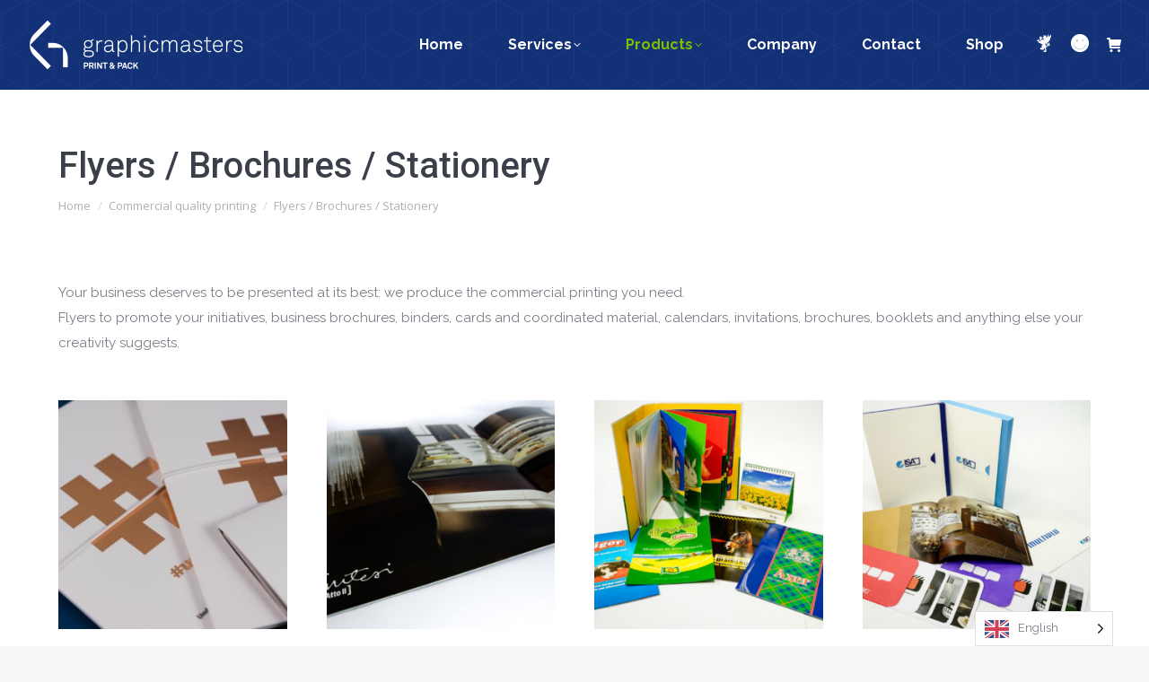

--- FILE ---
content_type: text/html; charset=UTF-8
request_url: https://www.graphicmasters.it/en/prodotti/stampa-commerciale-di-qualita/volantini-brochure-stationery/
body_size: 21902
content:
<!DOCTYPE html>
<!--[if !(IE 6) | !(IE 7) | !(IE 8)  ]><!-->
<html translate="no" lang="en" class="no-js">
<!--<![endif]-->
<head>
	<meta charset="UTF-8" />
		<meta name="viewport" content="width=device-width, initial-scale=1, maximum-scale=1, user-scalable=0">
		<meta name="theme-color" content="#82bf00"/>	<link rel="profile" href="https://gmpg.org/xfn/11" />
	<meta name='robots' content='index, follow, max-image-preview:large, max-snippet:-1, max-video-preview:-1' />

	<!-- This site is optimized with the Yoast SEO plugin v26.7 - https://yoast.com/wordpress/plugins/seo/ -->
	<title>Design, production and printing of Flyers, Brochures and Stationery</title>
	<meta name="description" content="Design, production and printing of Flyers, Brochures and Stationery. Get free costs and quotes online." />
	<link rel="canonical" href="https://www.graphicmasters.it/en/prodotti/stampa-commerciale-di-qualita/volantini-brochure-stationery/" />
	<meta property="og:locale" content="en" />
	<meta property="og:type" content="article" />
	<meta property="og:title" content="Design, production and printing of Flyers, Brochures and Stationery" />
	<meta property="og:description" content="Design, production and printing of Flyers, Brochures and Stationery. Get free costs and quotes online." />
	<meta property="og:url" content="https://www.graphicmasters.it/en/prodotti/stampa-commerciale-di-qualita/volantini-brochure-stationery/" />
	<meta property="og:site_name" content="Graphic Masters" />
	<meta name="twitter:card" content="summary_large_image" />
	<script type="application/ld+json" class="yoast-schema-graph">{"@context":"https:\/\/schema.org","@graph":[{"@type":"CollectionPage","@id":"https:\/\/www.graphicmasters.it\/prodotti\/stampa-commerciale-di-qualita\/volantini-brochure-stationery\/","url":"https:\/\/www.graphicmasters.it\/prodotti\/stampa-commerciale-di-qualita\/volantini-brochure-stationery\/","name":"Design, production and printing of Flyers, Brochures and Stationery","isPartOf":{"@id":"https:\/\/www.graphicmasters.it\/#website"},"primaryImageOfPage":{"@id":"https:\/\/www.graphicmasters.it\/prodotti\/stampa-commerciale-di-qualita\/volantini-brochure-stationery\/#primaryimage"},"image":{"@id":"https:\/\/www.graphicmasters.it\/prodotti\/stampa-commerciale-di-qualita\/volantini-brochure-stationery\/#primaryimage"},"thumbnailUrl":"https:\/\/www.graphicmasters.it\/wp-content\/uploads\/2017\/09\/Bricca_150622_0197-2.jpg","description":"Design, production and printing of Flyers, Brochures and Stationery. Get free costs and quotes online.","breadcrumb":{"@id":"https:\/\/www.graphicmasters.it\/prodotti\/stampa-commerciale-di-qualita\/volantini-brochure-stationery\/#breadcrumb"},"inLanguage":"it-IT"},{"@type":"ImageObject","inLanguage":"it-IT","@id":"https:\/\/www.graphicmasters.it\/prodotti\/stampa-commerciale-di-qualita\/volantini-brochure-stationery\/#primaryimage","url":"https:\/\/www.graphicmasters.it\/wp-content\/uploads\/2017\/09\/Bricca_150622_0197-2.jpg","contentUrl":"https:\/\/www.graphicmasters.it\/wp-content\/uploads\/2017\/09\/Bricca_150622_0197-2.jpg","width":1024,"height":683},{"@type":"BreadcrumbList","@id":"https:\/\/www.graphicmasters.it\/prodotti\/stampa-commerciale-di-qualita\/volantini-brochure-stationery\/#breadcrumb","itemListElement":[{"@type":"ListItem","position":1,"name":"Home","item":"https:\/\/www.graphicmasters.it\/"},{"@type":"ListItem","position":2,"name":"Commercial quality printing","item":"https:\/\/www.graphicmasters.it\/prodotti\/stampa-commerciale-di-qualita\/"},{"@type":"ListItem","position":3,"name":"Flyers \/ Brochures \/ Stationery"}]},{"@type":"WebSite","@id":"https:\/\/www.graphicmasters.it\/#website","url":"https:\/\/www.graphicmasters.it\/","name":"Graphic Masters","description":"Printing and packaging par excellence!","publisher":{"@id":"https:\/\/www.graphicmasters.it\/#organization"},"potentialAction":[{"@type":"SearchAction","target":{"@type":"EntryPoint","urlTemplate":"https:\/\/www.graphicmasters.it\/?s={search_term_string}"},"query-input":{"@type":"PropertyValueSpecification","valueRequired":true,"valueName":"search_term_string"}}],"inLanguage":"it-IT"},{"@type":"Organization","@id":"https:\/\/www.graphicmasters.it\/#organization","name":"Graphic Masters","url":"https:\/\/www.graphicmasters.it\/","logo":{"@type":"ImageObject","inLanguage":"it-IT","@id":"https:\/\/www.graphicmasters.it\/#\/schema\/logo\/image\/","url":"https:\/\/www.graphicmasters.it\/wp-content\/uploads\/2017\/09\/logo-green.png","contentUrl":"https:\/\/www.graphicmasters.it\/wp-content\/uploads\/2017\/09\/logo-green.png","width":246,"height":80,"caption":"Graphic Masters"},"image":{"@id":"https:\/\/www.graphicmasters.it\/#\/schema\/logo\/image\/"}}]}</script>
	<!-- / Yoast SEO plugin. -->


<link rel='dns-prefetch' href='//cdn.iubenda.com' />
<link rel='dns-prefetch' href='//maps.googleapis.com' />
<link rel='dns-prefetch' href='//fonts.googleapis.com' />
<link rel="alternate" type="application/rss+xml" title="Graphic Masters &raquo; Feed" href="https://www.graphicmasters.it/feed/" />
<link rel="alternate" type="application/rss+xml" title="Feed Graphic Masters &raquo; Volantini / Brochure / Stationery Categoria" href="https://www.graphicmasters.it/prodotti/stampa-commerciale-di-qualita/volantini-brochure-stationery/feed/" />
<style id='wp-img-auto-sizes-contain-inline-css' type='text/css'>
img:is([sizes=auto i],[sizes^="auto," i]){contain-intrinsic-size:3000px 1500px}
/*# sourceURL=wp-img-auto-sizes-contain-inline-css */
</style>
<style id='wp-emoji-styles-inline-css' type='text/css'>

	img.wp-smiley, img.emoji {
		display: inline !important;
		border: none !important;
		box-shadow: none !important;
		height: 1em !important;
		width: 1em !important;
		margin: 0 0.07em !important;
		vertical-align: -0.1em !important;
		background: none !important;
		padding: 0 !important;
	}
/*# sourceURL=wp-emoji-styles-inline-css */
</style>
<style id='wp-block-library-inline-css' type='text/css'>
:root{--wp-block-synced-color:#7a00df;--wp-block-synced-color--rgb:122,0,223;--wp-bound-block-color:var(--wp-block-synced-color);--wp-editor-canvas-background:#ddd;--wp-admin-theme-color:#007cba;--wp-admin-theme-color--rgb:0,124,186;--wp-admin-theme-color-darker-10:#006ba1;--wp-admin-theme-color-darker-10--rgb:0,107,160.5;--wp-admin-theme-color-darker-20:#005a87;--wp-admin-theme-color-darker-20--rgb:0,90,135;--wp-admin-border-width-focus:2px}@media (min-resolution:192dpi){:root{--wp-admin-border-width-focus:1.5px}}.wp-element-button{cursor:pointer}:root .has-very-light-gray-background-color{background-color:#eee}:root .has-very-dark-gray-background-color{background-color:#313131}:root .has-very-light-gray-color{color:#eee}:root .has-very-dark-gray-color{color:#313131}:root .has-vivid-green-cyan-to-vivid-cyan-blue-gradient-background{background:linear-gradient(135deg,#00d084,#0693e3)}:root .has-purple-crush-gradient-background{background:linear-gradient(135deg,#34e2e4,#4721fb 50%,#ab1dfe)}:root .has-hazy-dawn-gradient-background{background:linear-gradient(135deg,#faaca8,#dad0ec)}:root .has-subdued-olive-gradient-background{background:linear-gradient(135deg,#fafae1,#67a671)}:root .has-atomic-cream-gradient-background{background:linear-gradient(135deg,#fdd79a,#004a59)}:root .has-nightshade-gradient-background{background:linear-gradient(135deg,#330968,#31cdcf)}:root .has-midnight-gradient-background{background:linear-gradient(135deg,#020381,#2874fc)}:root{--wp--preset--font-size--normal:16px;--wp--preset--font-size--huge:42px}.has-regular-font-size{font-size:1em}.has-larger-font-size{font-size:2.625em}.has-normal-font-size{font-size:var(--wp--preset--font-size--normal)}.has-huge-font-size{font-size:var(--wp--preset--font-size--huge)}.has-text-align-center{text-align:center}.has-text-align-left{text-align:left}.has-text-align-right{text-align:right}.has-fit-text{white-space:nowrap!important}#end-resizable-editor-section{display:none}.aligncenter{clear:both}.items-justified-left{justify-content:flex-start}.items-justified-center{justify-content:center}.items-justified-right{justify-content:flex-end}.items-justified-space-between{justify-content:space-between}.screen-reader-text{border:0;clip-path:inset(50%);height:1px;margin:-1px;overflow:hidden;padding:0;position:absolute;width:1px;word-wrap:normal!important}.screen-reader-text:focus{background-color:#ddd;clip-path:none;color:#444;display:block;font-size:1em;height:auto;left:5px;line-height:normal;padding:15px 23px 14px;text-decoration:none;top:5px;width:auto;z-index:100000}html :where(.has-border-color){border-style:solid}html :where([style*=border-top-color]){border-top-style:solid}html :where([style*=border-right-color]){border-right-style:solid}html :where([style*=border-bottom-color]){border-bottom-style:solid}html :where([style*=border-left-color]){border-left-style:solid}html :where([style*=border-width]){border-style:solid}html :where([style*=border-top-width]){border-top-style:solid}html :where([style*=border-right-width]){border-right-style:solid}html :where([style*=border-bottom-width]){border-bottom-style:solid}html :where([style*=border-left-width]){border-left-style:solid}html :where(img[class*=wp-image-]){height:auto;max-width:100%}:where(figure){margin:0 0 1em}html :where(.is-position-sticky){--wp-admin--admin-bar--position-offset:var(--wp-admin--admin-bar--height,0px)}@media screen and (max-width:600px){html :where(.is-position-sticky){--wp-admin--admin-bar--position-offset:0px}}

/*# sourceURL=wp-block-library-inline-css */
</style><link rel='stylesheet' id='wc-blocks-style-css' href='https://www.graphicmasters.it/wp-content/plugins/woocommerce/assets/client/blocks/wc-blocks.css?ver=wc-10.4.3' type='text/css' media='all' />
<style id='global-styles-inline-css' type='text/css'>
:root{--wp--preset--aspect-ratio--square: 1;--wp--preset--aspect-ratio--4-3: 4/3;--wp--preset--aspect-ratio--3-4: 3/4;--wp--preset--aspect-ratio--3-2: 3/2;--wp--preset--aspect-ratio--2-3: 2/3;--wp--preset--aspect-ratio--16-9: 16/9;--wp--preset--aspect-ratio--9-16: 9/16;--wp--preset--color--black: #000000;--wp--preset--color--cyan-bluish-gray: #abb8c3;--wp--preset--color--white: #FFF;--wp--preset--color--pale-pink: #f78da7;--wp--preset--color--vivid-red: #cf2e2e;--wp--preset--color--luminous-vivid-orange: #ff6900;--wp--preset--color--luminous-vivid-amber: #fcb900;--wp--preset--color--light-green-cyan: #7bdcb5;--wp--preset--color--vivid-green-cyan: #00d084;--wp--preset--color--pale-cyan-blue: #8ed1fc;--wp--preset--color--vivid-cyan-blue: #0693e3;--wp--preset--color--vivid-purple: #9b51e0;--wp--preset--color--accent: #82bf00;--wp--preset--color--dark-gray: #111;--wp--preset--color--light-gray: #767676;--wp--preset--gradient--vivid-cyan-blue-to-vivid-purple: linear-gradient(135deg,rgb(6,147,227) 0%,rgb(155,81,224) 100%);--wp--preset--gradient--light-green-cyan-to-vivid-green-cyan: linear-gradient(135deg,rgb(122,220,180) 0%,rgb(0,208,130) 100%);--wp--preset--gradient--luminous-vivid-amber-to-luminous-vivid-orange: linear-gradient(135deg,rgb(252,185,0) 0%,rgb(255,105,0) 100%);--wp--preset--gradient--luminous-vivid-orange-to-vivid-red: linear-gradient(135deg,rgb(255,105,0) 0%,rgb(207,46,46) 100%);--wp--preset--gradient--very-light-gray-to-cyan-bluish-gray: linear-gradient(135deg,rgb(238,238,238) 0%,rgb(169,184,195) 100%);--wp--preset--gradient--cool-to-warm-spectrum: linear-gradient(135deg,rgb(74,234,220) 0%,rgb(151,120,209) 20%,rgb(207,42,186) 40%,rgb(238,44,130) 60%,rgb(251,105,98) 80%,rgb(254,248,76) 100%);--wp--preset--gradient--blush-light-purple: linear-gradient(135deg,rgb(255,206,236) 0%,rgb(152,150,240) 100%);--wp--preset--gradient--blush-bordeaux: linear-gradient(135deg,rgb(254,205,165) 0%,rgb(254,45,45) 50%,rgb(107,0,62) 100%);--wp--preset--gradient--luminous-dusk: linear-gradient(135deg,rgb(255,203,112) 0%,rgb(199,81,192) 50%,rgb(65,88,208) 100%);--wp--preset--gradient--pale-ocean: linear-gradient(135deg,rgb(255,245,203) 0%,rgb(182,227,212) 50%,rgb(51,167,181) 100%);--wp--preset--gradient--electric-grass: linear-gradient(135deg,rgb(202,248,128) 0%,rgb(113,206,126) 100%);--wp--preset--gradient--midnight: linear-gradient(135deg,rgb(2,3,129) 0%,rgb(40,116,252) 100%);--wp--preset--font-size--small: 13px;--wp--preset--font-size--medium: 20px;--wp--preset--font-size--large: 36px;--wp--preset--font-size--x-large: 42px;--wp--preset--spacing--20: 0.44rem;--wp--preset--spacing--30: 0.67rem;--wp--preset--spacing--40: 1rem;--wp--preset--spacing--50: 1.5rem;--wp--preset--spacing--60: 2.25rem;--wp--preset--spacing--70: 3.38rem;--wp--preset--spacing--80: 5.06rem;--wp--preset--shadow--natural: 6px 6px 9px rgba(0, 0, 0, 0.2);--wp--preset--shadow--deep: 12px 12px 50px rgba(0, 0, 0, 0.4);--wp--preset--shadow--sharp: 6px 6px 0px rgba(0, 0, 0, 0.2);--wp--preset--shadow--outlined: 6px 6px 0px -3px rgb(255, 255, 255), 6px 6px rgb(0, 0, 0);--wp--preset--shadow--crisp: 6px 6px 0px rgb(0, 0, 0);}:where(.is-layout-flex){gap: 0.5em;}:where(.is-layout-grid){gap: 0.5em;}body .is-layout-flex{display: flex;}.is-layout-flex{flex-wrap: wrap;align-items: center;}.is-layout-flex > :is(*, div){margin: 0;}body .is-layout-grid{display: grid;}.is-layout-grid > :is(*, div){margin: 0;}:where(.wp-block-columns.is-layout-flex){gap: 2em;}:where(.wp-block-columns.is-layout-grid){gap: 2em;}:where(.wp-block-post-template.is-layout-flex){gap: 1.25em;}:where(.wp-block-post-template.is-layout-grid){gap: 1.25em;}.has-black-color{color: var(--wp--preset--color--black) !important;}.has-cyan-bluish-gray-color{color: var(--wp--preset--color--cyan-bluish-gray) !important;}.has-white-color{color: var(--wp--preset--color--white) !important;}.has-pale-pink-color{color: var(--wp--preset--color--pale-pink) !important;}.has-vivid-red-color{color: var(--wp--preset--color--vivid-red) !important;}.has-luminous-vivid-orange-color{color: var(--wp--preset--color--luminous-vivid-orange) !important;}.has-luminous-vivid-amber-color{color: var(--wp--preset--color--luminous-vivid-amber) !important;}.has-light-green-cyan-color{color: var(--wp--preset--color--light-green-cyan) !important;}.has-vivid-green-cyan-color{color: var(--wp--preset--color--vivid-green-cyan) !important;}.has-pale-cyan-blue-color{color: var(--wp--preset--color--pale-cyan-blue) !important;}.has-vivid-cyan-blue-color{color: var(--wp--preset--color--vivid-cyan-blue) !important;}.has-vivid-purple-color{color: var(--wp--preset--color--vivid-purple) !important;}.has-black-background-color{background-color: var(--wp--preset--color--black) !important;}.has-cyan-bluish-gray-background-color{background-color: var(--wp--preset--color--cyan-bluish-gray) !important;}.has-white-background-color{background-color: var(--wp--preset--color--white) !important;}.has-pale-pink-background-color{background-color: var(--wp--preset--color--pale-pink) !important;}.has-vivid-red-background-color{background-color: var(--wp--preset--color--vivid-red) !important;}.has-luminous-vivid-orange-background-color{background-color: var(--wp--preset--color--luminous-vivid-orange) !important;}.has-luminous-vivid-amber-background-color{background-color: var(--wp--preset--color--luminous-vivid-amber) !important;}.has-light-green-cyan-background-color{background-color: var(--wp--preset--color--light-green-cyan) !important;}.has-vivid-green-cyan-background-color{background-color: var(--wp--preset--color--vivid-green-cyan) !important;}.has-pale-cyan-blue-background-color{background-color: var(--wp--preset--color--pale-cyan-blue) !important;}.has-vivid-cyan-blue-background-color{background-color: var(--wp--preset--color--vivid-cyan-blue) !important;}.has-vivid-purple-background-color{background-color: var(--wp--preset--color--vivid-purple) !important;}.has-black-border-color{border-color: var(--wp--preset--color--black) !important;}.has-cyan-bluish-gray-border-color{border-color: var(--wp--preset--color--cyan-bluish-gray) !important;}.has-white-border-color{border-color: var(--wp--preset--color--white) !important;}.has-pale-pink-border-color{border-color: var(--wp--preset--color--pale-pink) !important;}.has-vivid-red-border-color{border-color: var(--wp--preset--color--vivid-red) !important;}.has-luminous-vivid-orange-border-color{border-color: var(--wp--preset--color--luminous-vivid-orange) !important;}.has-luminous-vivid-amber-border-color{border-color: var(--wp--preset--color--luminous-vivid-amber) !important;}.has-light-green-cyan-border-color{border-color: var(--wp--preset--color--light-green-cyan) !important;}.has-vivid-green-cyan-border-color{border-color: var(--wp--preset--color--vivid-green-cyan) !important;}.has-pale-cyan-blue-border-color{border-color: var(--wp--preset--color--pale-cyan-blue) !important;}.has-vivid-cyan-blue-border-color{border-color: var(--wp--preset--color--vivid-cyan-blue) !important;}.has-vivid-purple-border-color{border-color: var(--wp--preset--color--vivid-purple) !important;}.has-vivid-cyan-blue-to-vivid-purple-gradient-background{background: var(--wp--preset--gradient--vivid-cyan-blue-to-vivid-purple) !important;}.has-light-green-cyan-to-vivid-green-cyan-gradient-background{background: var(--wp--preset--gradient--light-green-cyan-to-vivid-green-cyan) !important;}.has-luminous-vivid-amber-to-luminous-vivid-orange-gradient-background{background: var(--wp--preset--gradient--luminous-vivid-amber-to-luminous-vivid-orange) !important;}.has-luminous-vivid-orange-to-vivid-red-gradient-background{background: var(--wp--preset--gradient--luminous-vivid-orange-to-vivid-red) !important;}.has-very-light-gray-to-cyan-bluish-gray-gradient-background{background: var(--wp--preset--gradient--very-light-gray-to-cyan-bluish-gray) !important;}.has-cool-to-warm-spectrum-gradient-background{background: var(--wp--preset--gradient--cool-to-warm-spectrum) !important;}.has-blush-light-purple-gradient-background{background: var(--wp--preset--gradient--blush-light-purple) !important;}.has-blush-bordeaux-gradient-background{background: var(--wp--preset--gradient--blush-bordeaux) !important;}.has-luminous-dusk-gradient-background{background: var(--wp--preset--gradient--luminous-dusk) !important;}.has-pale-ocean-gradient-background{background: var(--wp--preset--gradient--pale-ocean) !important;}.has-electric-grass-gradient-background{background: var(--wp--preset--gradient--electric-grass) !important;}.has-midnight-gradient-background{background: var(--wp--preset--gradient--midnight) !important;}.has-small-font-size{font-size: var(--wp--preset--font-size--small) !important;}.has-medium-font-size{font-size: var(--wp--preset--font-size--medium) !important;}.has-large-font-size{font-size: var(--wp--preset--font-size--large) !important;}.has-x-large-font-size{font-size: var(--wp--preset--font-size--x-large) !important;}
/*# sourceURL=global-styles-inline-css */
</style>

<style id='classic-theme-styles-inline-css' type='text/css'>
/*! This file is auto-generated */
.wp-block-button__link{color:#fff;background-color:#32373c;border-radius:9999px;box-shadow:none;text-decoration:none;padding:calc(.667em + 2px) calc(1.333em + 2px);font-size:1.125em}.wp-block-file__button{background:#32373c;color:#fff;text-decoration:none}
/*# sourceURL=/wp-includes/css/classic-themes.min.css */
</style>
<style id='woocommerce-inline-inline-css' type='text/css'>
.woocommerce form .form-row .required { visibility: visible; }
/*# sourceURL=woocommerce-inline-inline-css */
</style>
<link rel='stylesheet' id='weglot-css-css' href='https://www.graphicmasters.it/wp-content/plugins/weglot/dist/css/front-css.css?ver=5.2' type='text/css' media='all' />
<link rel='stylesheet' id='new-flag-css-css' href='https://www.graphicmasters.it/wp-content/plugins/weglot/dist/css/new-flags.css?ver=5.2' type='text/css' media='all' />
<link rel='stylesheet' id='parent-style-css' href='https://www.graphicmasters.it/wp-content/themes/dt-the7/style.css?ver=6.9' type='text/css' media='all' />
<link rel='stylesheet' id='the7-font-css' href='https://www.graphicmasters.it/wp-content/themes/dt-the7/fonts/icomoon-the7-font/icomoon-the7-font.min.css?ver=11.6.1' type='text/css' media='all' />
<link rel='stylesheet' id='the7-awesome-fonts-css' href='https://www.graphicmasters.it/wp-content/themes/dt-the7/fonts/FontAwesome/css/all.min.css?ver=11.6.1' type='text/css' media='all' />
<link rel='stylesheet' id='the7-Defaults-css' href='https://www.graphicmasters.it/wp-content/uploads/smile_fonts/Defaults/Defaults.css?ver=6.9' type='text/css' media='all' />
<link rel='stylesheet' id='the7-icomoon-pixeden-stroke-32x32-css' href='https://www.graphicmasters.it/wp-content/uploads/smile_fonts/icomoon-pixeden-stroke-32x32/icomoon-pixeden-stroke-32x32.css?ver=6.9' type='text/css' media='all' />
<link rel='stylesheet' id='the7-icomoon-icomoonfree-16x16-css' href='https://www.graphicmasters.it/wp-content/uploads/smile_fonts/icomoon-icomoonfree-16x16/icomoon-icomoonfree-16x16.css?ver=6.9' type='text/css' media='all' />
<link rel='stylesheet' id='dt-web-fonts-css' href='https://fonts.googleapis.com/css?family=Roboto:400,500,600,700%7COpen+Sans:400,600,700%7CRaleway:400,600,700%7CAbril+Fatface:400,600,700&#038;display=swap' type='text/css' media='all' />
<link rel='stylesheet' id='dt-main-css' href='https://www.graphicmasters.it/wp-content/themes/dt-the7/css/main.min.css?ver=11.6.1' type='text/css' media='all' />
<link rel='stylesheet' id='the7-custom-scrollbar-css' href='https://www.graphicmasters.it/wp-content/themes/dt-the7/lib/custom-scrollbar/custom-scrollbar.min.css?ver=11.6.1' type='text/css' media='all' />
<link rel='stylesheet' id='the7-wpbakery-css' href='https://www.graphicmasters.it/wp-content/themes/dt-the7/css/wpbakery.min.css?ver=11.6.1' type='text/css' media='all' />
<link rel='stylesheet' id='the7-css-vars-css' href='https://www.graphicmasters.it/wp-content/uploads/the7-css/css-vars.css?ver=ab73093a2d8c' type='text/css' media='all' />
<link rel='stylesheet' id='dt-custom-css' href='https://www.graphicmasters.it/wp-content/uploads/the7-css/custom.css?ver=ab73093a2d8c' type='text/css' media='all' />
<link rel='stylesheet' id='wc-dt-custom-css' href='https://www.graphicmasters.it/wp-content/uploads/the7-css/compatibility/wc-dt-custom.css?ver=ab73093a2d8c' type='text/css' media='all' />
<link rel='stylesheet' id='dt-media-css' href='https://www.graphicmasters.it/wp-content/uploads/the7-css/media.css?ver=ab73093a2d8c' type='text/css' media='all' />
<link rel='stylesheet' id='style-css' href='https://www.graphicmasters.it/wp-content/themes/graphic-masters/style.css?ver=11.6.1' type='text/css' media='all' />
<link rel='stylesheet' id='ultimate-vc-addons-style-min-css' href='https://www.graphicmasters.it/wp-content/plugins/Ultimate_VC_Addons/assets/min-css/ultimate.min.css?ver=3.19.13' type='text/css' media='all' />
<link rel='stylesheet' id='ultimate-vc-addons-icons-css' href='https://www.graphicmasters.it/wp-content/plugins/Ultimate_VC_Addons/assets/css/icons.css?ver=3.19.13' type='text/css' media='all' />
<link rel='stylesheet' id='ultimate-vc-addons-vidcons-css' href='https://www.graphicmasters.it/wp-content/plugins/Ultimate_VC_Addons/assets/fonts/vidcons.css?ver=3.19.13' type='text/css' media='all' />
<script type="text/javascript" src="https://www.graphicmasters.it/wp-includes/js/jquery/jquery.min.js?ver=3.7.1" id="jquery-core-js"></script>
<script type="text/javascript" src="https://www.graphicmasters.it/wp-includes/js/jquery/jquery-migrate.min.js?ver=3.4.1" id="jquery-migrate-js"></script>

<script  type="text/javascript" class="_iub_cs_skip" "textjavascript"id ="iubenda-head-inline-scripts-0">
/* <![CDATA[ */

var _iub = _iub || [];
_iub.csConfiguration = {"invalidateConsentWithoutLog":true,"lang":"it","siteId":1342085,"floatingPreferencesButtonDisplay":false,"consentOnContinuedBrowsing":false,"perPurposeConsent":true,"cookiePolicyId":51682260, "callback":{ "onConsentGiven":function() {dataLayer.push({'event': 'iubenda_consent_given'});} }, "banner":{ "acceptButtonDisplay":true,"customizeButtonDisplay":true,"position":"float-bottom-center","rejectButtonDisplay":true,"closeButtonRejects":true,"listPurposes":true,"explicitWithdrawal":true }};

//# sourceURL=iubenda-head-inline-scripts-0
/* ]]> */
</script>
<script  type="text/javascript" src="//cdn.iubenda.com/cs/iubenda_cs.js" charset="UTF-8" async="async" class="_iub_cs_skip" "textjavascript""></script>
<script type="text/javascript" src="//www.graphicmasters.it/wp-content/plugins/revslider/sr6/assets/js/rbtools.min.js?ver=6.7.29" async id="tp-tools-js"></script>
<script type="text/javascript" src="//www.graphicmasters.it/wp-content/plugins/revslider/sr6/assets/js/rs6.min.js?ver=6.7.34" async id="revmin-js"></script>
<script type="text/javascript" src="https://www.graphicmasters.it/wp-content/plugins/woocommerce/assets/js/jquery-blockui/jquery.blockUI.min.js?ver=2.7.0-wc.10.4.3" id="wc-jquery-blockui-js" defer="defer" data-wp-strategy="defer"></script>
<script type="text/javascript" src="https://www.graphicmasters.it/wp-content/plugins/woocommerce/assets/js/js-cookie/js.cookie.min.js?ver=2.1.4-wc.10.4.3" id="wc-js-cookie-js" defer="defer" data-wp-strategy="defer"></script>
<script type="text/javascript" id="woocommerce-js-extra">
/* <![CDATA[ */
var woocommerce_params = {"ajax_url":"/wp-admin/admin-ajax.php","wc_ajax_url":"/?wc-ajax=%%endpoint%%","i18n_password_show":"Mostra password","i18n_password_hide":"Nascondi password"};
//# sourceURL=woocommerce-js-extra
/* ]]> */
</script>
<script type="text/javascript" src="https://www.graphicmasters.it/wp-content/plugins/woocommerce/assets/js/frontend/woocommerce.min.js?ver=10.4.3" id="woocommerce-js" defer="defer" data-wp-strategy="defer"></script>
<script type="text/javascript" src="https://www.graphicmasters.it/wp-content/plugins/weglot/dist/front-js.js?ver=5.2" id="wp-weglot-js-js"></script>
<script type="text/javascript" id="dt-above-fold-js-extra">
/* <![CDATA[ */
var dtLocal = {"themeUrl":"https://www.graphicmasters.it/wp-content/themes/dt-the7","passText":"Per visualizzare questo post protetto, inserisci la password qui sotto:","moreButtonText":{"loading":"Caricamento...","loadMore":"Carica ancora"},"postID":"15347","ajaxurl":"https://www.graphicmasters.it/wp-admin/admin-ajax.php","REST":{"baseUrl":"https://www.graphicmasters.it/wp-json/the7/v1","endpoints":{"sendMail":"/send-mail"}},"contactMessages":{"required":"One or more fields have an error. Please check and try again.","terms":"Accetta la privacy policy.","fillTheCaptchaError":"Riempi il captcha."},"captchaSiteKey":"","ajaxNonce":"13082e886a","pageData":{"type":"archive","template":null,"layout":"masonry"},"themeSettings":{"smoothScroll":"off","lazyLoading":false,"desktopHeader":{"height":100},"ToggleCaptionEnabled":"disabled","ToggleCaption":"Navigation","floatingHeader":{"showAfter":150,"showMenu":true,"height":100,"logo":{"showLogo":true,"html":"\u003Cimg class=\" preload-me\" src=\"https://www.graphicmasters.it/wp-content/uploads/2024/05/logo-bianco-trasparente_.png\" srcset=\"https://www.graphicmasters.it/wp-content/uploads/2024/05/logo-bianco-trasparente_.png 244w, https://www.graphicmasters.it/wp-content/uploads/2024/05/logo-bianco-trasparente-2x_.png 488w\" width=\"244\" height=\"58\"   sizes=\"244px\" alt=\"Graphic Masters\" /\u003E","url":"https://www.graphicmasters.it/"}},"topLine":{"floatingTopLine":{"logo":{"showLogo":false,"html":""}}},"mobileHeader":{"firstSwitchPoint":1090,"secondSwitchPoint":500,"firstSwitchPointHeight":60,"secondSwitchPointHeight":60,"mobileToggleCaptionEnabled":"disabled","mobileToggleCaption":"Menu"},"stickyMobileHeaderFirstSwitch":{"logo":{"html":"\u003Cimg class=\" preload-me\" src=\"https://www.graphicmasters.it/wp-content/uploads/2024/05/logo-bianco-trasparente_.png\" srcset=\"https://www.graphicmasters.it/wp-content/uploads/2024/05/logo-bianco-trasparente_.png 244w, https://www.graphicmasters.it/wp-content/uploads/2024/05/logo-bianco-trasparente-2x_.png 488w\" width=\"244\" height=\"58\"   sizes=\"244px\" alt=\"Graphic Masters\" /\u003E"}},"stickyMobileHeaderSecondSwitch":{"logo":{"html":"\u003Cimg class=\" preload-me\" src=\"https://www.graphicmasters.it/wp-content/uploads/2024/05/logo-bianco-trasparente_.png\" srcset=\"https://www.graphicmasters.it/wp-content/uploads/2024/05/logo-bianco-trasparente_.png 244w, https://www.graphicmasters.it/wp-content/uploads/2024/05/logo-bianco-trasparente-2x_.png 488w\" width=\"244\" height=\"58\"   sizes=\"244px\" alt=\"Graphic Masters\" /\u003E"}},"sidebar":{"switchPoint":970},"boxedWidth":"1280px"},"VCMobileScreenWidth":"768","wcCartFragmentHash":"d624b4f9b52ad562046f177ae612b7f3"};
var dtShare = {"shareButtonText":{"facebook":"Condividi su Facebook","twitter":"Tweet","pinterest":"Pin it","linkedin":"Condividi su Linkedin","whatsapp":"Condividi su Whatsapp"},"overlayOpacity":"85"};
//# sourceURL=dt-above-fold-js-extra
/* ]]> */
</script>
<script type="text/javascript" src="https://www.graphicmasters.it/wp-content/themes/dt-the7/js/above-the-fold.min.js?ver=11.6.1" id="dt-above-fold-js"></script>
<script type="text/javascript" src="https://www.graphicmasters.it/wp-content/themes/dt-the7/js/compatibility/woocommerce/woocommerce.min.js?ver=11.6.1" id="dt-woocommerce-js"></script>
<script type="text/javascript" src="https://www.graphicmasters.it/wp-content/plugins/Ultimate_VC_Addons/assets/min-js/modernizr-custom.min.js?ver=3.19.13" id="ultimate-vc-addons-modernizr-js"></script>
<script type="text/javascript" src="https://www.graphicmasters.it/wp-content/plugins/Ultimate_VC_Addons/assets/min-js/jquery-ui.min.js?ver=3.19.13" id="jquery_ui-js"></script>
<script type="text/javascript" src="https://maps.googleapis.com/maps/api/js" id="ultimate-vc-addons-googleapis-js"></script>
<script type="text/javascript" src="https://www.graphicmasters.it/wp-includes/js/jquery/ui/core.min.js?ver=1.13.3" id="jquery-ui-core-js"></script>
<script type="text/javascript" src="https://www.graphicmasters.it/wp-includes/js/jquery/ui/mouse.min.js?ver=1.13.3" id="jquery-ui-mouse-js"></script>
<script type="text/javascript" src="https://www.graphicmasters.it/wp-includes/js/jquery/ui/slider.min.js?ver=1.13.3" id="jquery-ui-slider-js"></script>
<script type="text/javascript" src="https://www.graphicmasters.it/wp-content/plugins/Ultimate_VC_Addons/assets/min-js/jquery-ui-labeledslider.min.js?ver=3.19.13" id="ultimate-vc-addons_range_tick-js"></script>
<script type="text/javascript" src="https://www.graphicmasters.it/wp-content/plugins/Ultimate_VC_Addons/assets/min-js/ultimate.min.js?ver=3.19.13" id="ultimate-vc-addons-script-js"></script>
<script type="text/javascript" src="https://www.graphicmasters.it/wp-content/plugins/Ultimate_VC_Addons/assets/min-js/modal-all.min.js?ver=3.19.13" id="ultimate-vc-addons-modal-all-js"></script>
<script type="text/javascript" src="https://www.graphicmasters.it/wp-content/plugins/Ultimate_VC_Addons/assets/min-js/jparallax.min.js?ver=3.19.13" id="ultimate-vc-addons-jquery.shake-js"></script>
<script type="text/javascript" src="https://www.graphicmasters.it/wp-content/plugins/Ultimate_VC_Addons/assets/min-js/vhparallax.min.js?ver=3.19.13" id="ultimate-vc-addons-jquery.vhparallax-js"></script>
<script type="text/javascript" src="https://www.graphicmasters.it/wp-content/plugins/Ultimate_VC_Addons/assets/min-js/ultimate_bg.min.js?ver=3.19.13" id="ultimate-vc-addons-row-bg-js"></script>
<script type="text/javascript" src="https://www.graphicmasters.it/wp-content/plugins/Ultimate_VC_Addons/assets/min-js/mb-YTPlayer.min.js?ver=3.19.13" id="ultimate-vc-addons-jquery.ytplayer-js"></script>
<link rel="https://api.w.org/" href="https://www.graphicmasters.it/wp-json/" /><link rel="alternate" title="JSON" type="application/json" href="https://www.graphicmasters.it/wp-json/wp/v2/product_cat/109" /><link rel="EditURI" type="application/rsd+xml" title="RSD" href="https://www.graphicmasters.it/xmlrpc.php?rsd" />
<meta name="generator" content="WordPress 6.9" />
<meta name="generator" content="WooCommerce 10.4.3" />

<meta name="google" content="notranslate"/>
<link rel="alternate" href="https://www.graphicmasters.it/prodotti/stampa-commerciale-di-qualita/volantini-brochure-stationery/" hreflang="it"/>
<link rel="alternate" href="https://www.graphicmasters.it/en/prodotti/stampa-commerciale-di-qualita/volantini-brochure-stationery/" hreflang="en"/>
<script type="application/json" id="weglot-data">{"website":"https:\/\/graphicmasters.it","uid":"2464e472c9","project_slug":"graphicmasters2","language_from":"it","language_from_custom_flag":null,"language_from_custom_name":null,"excluded_paths":[{"type":"CONTAIN","value":"\/vecchia-guardia\/","language_button_displayed":false,"exclusion_behavior":"REDIRECT","excluded_languages":[],"regex":"\/vecchia\\-guardia\/"},{"type":"CONTAIN","value":"\/happy-touch\/","language_button_displayed":false,"exclusion_behavior":"REDIRECT","excluded_languages":[],"regex":"\/happy\\-touch\/"}],"excluded_blocks":[],"custom_settings":{"button_style":{"is_dropdown":true,"with_flags":true,"flag_type":"rectangle_mat","with_name":true,"full_name":true,"custom_css":""},"translate_email":false,"translate_search":false,"translate_amp":false,"switchers":[{"templates":{"name":"default","hash":"095ffb8d22f66be52959023fa4eeb71a05f20f73"},"location":[],"style":{"with_flags":true,"flag_type":"rectangle_mat","with_name":true,"full_name":true,"is_dropdown":true}}]},"pending_translation_enabled":false,"curl_ssl_check_enabled":true,"languages":[{"language_to":"en","custom_code":null,"custom_name":null,"custom_local_name":null,"provider":null,"enabled":true,"automatic_translation_enabled":true,"deleted_at":null,"connect_host_destination":null,"custom_flag":null}],"organization_slug":"w-b1c54e5253","current_language":"en","switcher_links":{"it":"https:\/\/www.graphicmasters.it\/prodotti\/stampa-commerciale-di-qualita\/volantini-brochure-stationery\/?wg-choose-original=true","en":"https:\/\/www.graphicmasters.it\/en\/prodotti\/stampa-commerciale-di-qualita\/volantini-brochure-stationery\/?wg-choose-original=false"},"original_path":"\/prodotti\/stampa-commerciale-di-qualita\/volantini-brochure-stationery\/"}</script>	<noscript><style>.woocommerce-product-gallery{ opacity: 1 !important; }</style></noscript>
	<meta name="generator" content="Powered by WPBakery Page Builder - drag and drop page builder for WordPress."/>
<meta name="generator" content="Powered by Slider Revolution 6.7.34 - responsive, Mobile-Friendly Slider Plugin for WordPress with comfortable drag and drop interface." />
<link rel="icon" href="https://www.graphicmasters.it/wp-content/uploads/2024/05/Fav_16x16.png" type="image/png" sizes="16x16"/><link rel="icon" href="https://www.graphicmasters.it/wp-content/uploads/2024/05/Fav_32x32.png" type="image/png" sizes="32x32"/><link rel="apple-touch-icon" href="https://www.graphicmasters.it/wp-content/uploads/2024/05/Fav_60x60.png"><link rel="apple-touch-icon" sizes="76x76" href="https://www.graphicmasters.it/wp-content/uploads/2024/05/Fav_76x76.png"><link rel="apple-touch-icon" sizes="120x120" href="https://www.graphicmasters.it/wp-content/uploads/2024/05/Fav_120x120.png"><link rel="apple-touch-icon" sizes="152x152" href="https://www.graphicmasters.it/wp-content/uploads/2024/05/Fav_152x152.png"><script>function setREVStartSize(e){
			//window.requestAnimationFrame(function() {
				window.RSIW = window.RSIW===undefined ? window.innerWidth : window.RSIW;
				window.RSIH = window.RSIH===undefined ? window.innerHeight : window.RSIH;
				try {
					var pw = document.getElementById(e.c).parentNode.offsetWidth,
						newh;
					pw = pw===0 || isNaN(pw) || (e.l=="fullwidth" || e.layout=="fullwidth") ? window.RSIW : pw;
					e.tabw = e.tabw===undefined ? 0 : parseInt(e.tabw);
					e.thumbw = e.thumbw===undefined ? 0 : parseInt(e.thumbw);
					e.tabh = e.tabh===undefined ? 0 : parseInt(e.tabh);
					e.thumbh = e.thumbh===undefined ? 0 : parseInt(e.thumbh);
					e.tabhide = e.tabhide===undefined ? 0 : parseInt(e.tabhide);
					e.thumbhide = e.thumbhide===undefined ? 0 : parseInt(e.thumbhide);
					e.mh = e.mh===undefined || e.mh=="" || e.mh==="auto" ? 0 : parseInt(e.mh,0);
					if(e.layout==="fullscreen" || e.l==="fullscreen")
						newh = Math.max(e.mh,window.RSIH);
					else{
						e.gw = Array.isArray(e.gw) ? e.gw : [e.gw];
						for (var i in e.rl) if (e.gw[i]===undefined || e.gw[i]===0) e.gw[i] = e.gw[i-1];
						e.gh = e.el===undefined || e.el==="" || (Array.isArray(e.el) && e.el.length==0)? e.gh : e.el;
						e.gh = Array.isArray(e.gh) ? e.gh : [e.gh];
						for (var i in e.rl) if (e.gh[i]===undefined || e.gh[i]===0) e.gh[i] = e.gh[i-1];
											
						var nl = new Array(e.rl.length),
							ix = 0,
							sl;
						e.tabw = e.tabhide>=pw ? 0 : e.tabw;
						e.thumbw = e.thumbhide>=pw ? 0 : e.thumbw;
						e.tabh = e.tabhide>=pw ? 0 : e.tabh;
						e.thumbh = e.thumbhide>=pw ? 0 : e.thumbh;
						for (var i in e.rl) nl[i] = e.rl[i]<window.RSIW ? 0 : e.rl[i];
						sl = nl[0];
						for (var i in nl) if (sl>nl[i] && nl[i]>0) { sl = nl[i]; ix=i;}
						var m = pw>(e.gw[ix]+e.tabw+e.thumbw) ? 1 : (pw-(e.tabw+e.thumbw)) / (e.gw[ix]);
						newh =  (e.gh[ix] * m) + (e.tabh + e.thumbh);
					}
					var el = document.getElementById(e.c);
					if (el!==null && el) el.style.height = newh+"px";
					el = document.getElementById(e.c+"_wrapper");
					if (el!==null && el) {
						el.style.height = newh+"px";
						el.style.display = "block";
					}
				} catch(e){
					console.log("Failure at Presize of Slider:" + e)
				}
			//});
		  };</script>
<noscript><style> .wpb_animate_when_almost_visible { opacity: 1; }</style></noscript><style id='the7-custom-inline-css' type='text/css'>
header.header-bar,
#phantom {
	padding: 0 50px 0 30px;
}

.text-right { text-align: right; }

.main-nav .sub-nav > li > a .subtitle-text,
.mini-nav .sub-nav > li > a .subtitle-text,
#content .switcher-wrap,
.product .product_meta,
.product-category .woocom-project mark.count  { display: none; }

.gform_wrapper div.validation_error,
.gform_wrapper .gfield.gfield_error {
	font-size: 1em !important;
	font-weight: normal !important;
	background: none !important;
	border: 0 !important;
	line-height: normal !important;
	color: #f15523 !important;
}

.gform_wrapper li.gfield_error input[type=email], .gform_wrapper li.gfield_error input[type=number], .gform_wrapper li.gfield_error input[type=password], .gform_wrapper li.gfield_error input[type=tel], .gform_wrapper li.gfield_error input[type=text], .gform_wrapper li.gfield_error input[type=url], .gform_wrapper li.gfield_error textarea
{
border: 1px solid red;
}

.gform_wrapper .gfield_error .gfield_label,
.gform_wrapper .validation_message {
	color: #f15523 !important;
}

#footer .gform_wrapper div.validation_error {
	color: #FFFFFF;
}


.imgresponsive {
	height: auto;
    max-width: 100%;
    width: auto;
}
</style>
<link rel='stylesheet' id='rs-plugin-settings-css' href='//www.graphicmasters.it/wp-content/plugins/revslider/sr6/assets/css/rs6.css?ver=6.7.34' type='text/css' media='all' />
<style id='rs-plugin-settings-inline-css' type='text/css'>
#rs-demo-id {}
/*# sourceURL=rs-plugin-settings-inline-css */
</style>
</head>
<body id="the7-body" class="archive tax-product_cat term-volantini-brochure-stationery term-109 wp-embed-responsive wp-theme-dt-the7 wp-child-theme-graphic-masters theme-dt-the7 woocommerce woocommerce-page woocommerce-no-js layout-masonry description-under-image dt-responsive-on right-mobile-menu-close-icon ouside-menu-close-icon mobile-hamburger-close-bg-enable mobile-hamburger-close-bg-hover-enable  fade-medium-mobile-menu-close-icon fade-medium-menu-close-icon srcset-enabled btn-flat custom-btn-color custom-btn-hover-color phantom-fade phantom-disable-decoration phantom-main-logo-on sticky-mobile-header top-header first-switch-logo-left first-switch-menu-right second-switch-logo-left second-switch-menu-right right-mobile-menu layzr-loading-on popup-message-style the7-ver-11.6.1 dt-fa-compatibility wpb-js-composer js-comp-ver-6.10.0 vc_responsive">
<!-- The7 11.6.1 -->

<div id="page" >
	<a class="skip-link screen-reader-text" href="#content">Go to content</a>

<div class="masthead inline-header right widgets full-width shadow-mobile-header-decoration small-mobile-menu-icon mobile-menu-icon-bg-on mobile-menu-icon-hover-bg-on dt-parent-menu-clickable show-sub-menu-on-hover"  role="banner">

	<div class="top-bar full-width-line top-bar-empty top-bar-line-hide">
	<div class="top-bar-bg" ></div>
	<div class="mini-widgets left-widgets"></div><div class="mini-widgets right-widgets"></div></div>

	<header class="header-bar">

		<div class="branding">
	<div id="site-title" class="assistive-text">Graphic Masters</div>
	<div id="site-description" class="assistive-text">Printing and packaging par excellence!</div>
	<a class="same-logo" href="https://www.graphicmasters.it/en/"><img class="preload-me" src="https://www.graphicmasters.it/wp-content/uploads/2024/05/logo-bianco-trasparente_.png" srcset="https://www.graphicmasters.it/wp-content/uploads/2024/05/logo-bianco-trasparente_.png 244w, https://www.graphicmasters.it/wp-content/uploads/2024/05/logo-bianco-trasparente-2x_.png 488w" width="244" height="58"   sizes="244px" alt="Graphic Masters" /></a></div>

		<ul id="primary-menu" class="main-nav level-arrows-on outside-item-remove-margin"><li class="menu-item menu-item-type-post_type menu-item-object-page menu-item-home menu-item-14972 first depth-0"><a href='https://www.graphicmasters.it/en/' data-level='1'><span class="menu-item-text"><span class="menu-text">Home</span></span></a></li> <li class="menu-item menu-item-type-post_type menu-item-object-page menu-item-has-children menu-item-15688 has-children depth-0"><a href='https://www.graphicmasters.it/en/servizi/' data-level='1'><span class="menu-item-text"><span class="menu-text">Services</span></span></a><ul class="sub-nav hover-style-bg level-arrows-on"><li class="menu-item-14955 first depth-1"><a href='https://www.graphicmasters.it/en/servizi/prestampa/' data-level='2'><span class="menu-item-text"><span class="menu-text">Preprint</span></span></a></li> <li class="menu-item-14956 depth-1"><a href='https://www.graphicmasters.it/en/servizi/stampa-offset/' data-level='2'><span class="menu-item-text"><span class="menu-text">Offset Printing</span></span></a></li> <li class="menu-item-14957 depth-1"><a href='https://www.graphicmasters.it/en/servizi/stampa-digitale/' data-level='2'><span class="menu-item-text"><span class="menu-text">Digital Printing</span></span></a></li> <li class="menu-item-14958 depth-1"><a href='https://www.graphicmasters.it/en/servizi/packaging-e-cartotecnica/' data-level='2'><span class="menu-item-text"><span class="menu-text">Packaging and Papermaking</span></span></a></li> <li class="menu-item-15464 depth-1"><a href='https://www.graphicmasters.it/en/servizi/certificazioni/' data-level='2'><span class="menu-item-text"><span class="menu-text">Certifications</span></span></a></li> </ul></li> <li class="menu-item menu-item-type-post_type menu-item-object-page current-menu-ancestor menu-item-has-children menu-item-15032 act has-children depth-0"><a href='https://www.graphicmasters.it/en/prodotti/' data-level='1'><span class="menu-item-text"><span class="menu-text">Products</span></span></a><ul class="sub-nav hover-style-bg level-arrows-on"><li class="menu-item-has-children menu-item-101 first has-children depth-1"><a href='https://www.graphicmasters.it/en/prodotti/edizioni-di-pregio-editoria/' data-level='2'><span class="menu-item-text"><span class="menu-text">Fine Editions - Publishing</span><span class="subtitle-text">A leader in the field of publishing and fine printing, below are our most complex and sought-after achievements. Special processing and of a certain importance, which highlight Graphicmasters' vocation for perfection and consecrate its excellence in the field.</span></span></a><ul class="sub-nav hover-style-bg level-arrows-on"><li class="menu-item-102 first depth-2"><a href='https://www.graphicmasters.it/en/prodotti/edizioni-di-pregio-editoria/edizioni-speciali/' data-level='3'><span class="menu-item-text"><span class="menu-text">Special Editions</span><span class="subtitle-text">We boast among our achievements real "works" of art, volumes whose production requires a deep knowledge of old-fashioned techniques and the ability to combine them with modern machinery. Careful research of media and materials, high attention to details that make the difference.</span></span></a></li> <li class="menu-item-103 depth-2"><a href='https://www.graphicmasters.it/en/prodotti/edizioni-di-pregio-editoria/libri-e-cataloghi/' data-level='3'><span class="menu-item-text"><span class="menu-text">Books and Catalogs</span><span class="subtitle-text">Exhibitions, Events, Commercial and Art Publishing: books and catalogs for any type of use.
Various features and processing, special applications and many types of bindings. Any customer need is evaluated and made possible through experience and professionalism.</span></span></a></li> </ul></li> <li class="menu-item-has-children menu-item-104 has-children depth-1"><a href='https://www.graphicmasters.it/en/prodotti/packaging-cartotecnica/' data-level='2'><span class="menu-item-text"><span class="menu-text">Packaging - Papermaking</span><span class="subtitle-text">We do high quality packaging and stationery work, printing on materials up to 1 millimeter thick, customization of each product with finishes that make the result unique and suitable for a wide variety of uses.</span></span></a><ul class="sub-nav hover-style-bg level-arrows-on"><li class="menu-item-105 first depth-2"><a href='https://www.graphicmasters.it/en/prodotti/packaging-cartotecnica/design/' data-level='3'><span class="menu-item-text"><span class="menu-text">Packaging Design and Papermaking</span><span class="subtitle-text">At Graphicmasters, we believe that packs are not just functional tools, but true objects of design, synonymous with creativity and high quality of manufacture.
The importance of aesthetics and its appearance serve as a business card, outlining the identity of the product itself.</span></span></a></li> <li class="menu-item-106 depth-2"><a href='https://www.graphicmasters.it/en/prodotti/packaging-cartotecnica/scatole-e-astucci/' data-level='3'><span class="menu-item-text"><span class="menu-text">Boxes and Cases</span><span class="subtitle-text">Cosmetic, pharmaceutical, commercial and industrial: packaging suitable for every need can be made according to the characteristics of what it will contain. Complete cases are made with formats designed ad hoc at the customer's request and boxes of all shapes and types: self-assembling, bottom and lid, CD/DVD cases, gift boxes, creative packs, smart packs and more.</span></span></a></li> <li class="menu-item-107 depth-2"><a href='https://www.graphicmasters.it/en/prodotti/packaging-cartotecnica/espositori/' data-level='3'><span class="menu-item-text"><span class="menu-text">Displays</span><span class="subtitle-text">Let's showcase your image, we make all kinds of display stands.
Floor, countertop, small or large format, "design" samples made in various shapes, suitable for different uses.</span></span></a></li> </ul></li> <li class="current-menu-parent current-menu-ancestor menu-item-has-children menu-item-108 act has-children depth-1"><a href='https://www.graphicmasters.it/en/prodotti/stampa-commerciale-di-qualita/' data-level='2'><span class="menu-item-text"><span class="menu-text">Quality commercial printing</span><span class="subtitle-text">We produce any type of advertising material intended for trade aimed at getting the word out about your business, your products, your events.
Corporate identity, brochures, brochures, stationery, posters, flyers, postcards, calendars, binders, die-cut and shaped material, all printed using our state-of-the-art technology and finished on demand with special applications and finishes.</span></span></a><ul class="sub-nav hover-style-bg level-arrows-on"><li class="current-menu-item menu-item-109 act first depth-2"><a href='https://www.graphicmasters.it/en/prodotti/stampa-commerciale-di-qualita/volantini-brochure-stationery/' data-level='3'><span class="menu-item-text"><span class="menu-text">Flyers / Brochures / Stationery</span><span class="subtitle-text">Your business deserves to be presented at its best: we produce the commercial printing you need.
Flyers to promote your initiatives, business brochures, binders, cards and coordinated material, calendars, invitations, brochures, booklets and anything else your creativity suggests.</span></span></a></li> <li class="menu-item-112 depth-2"><a href='https://www.graphicmasters.it/en/prodotti/stampa-commerciale-di-qualita/immagine-coordinata/' data-level='3'><span class="menu-item-text"><span class="menu-text">Coordinated image</span><span class="subtitle-text">Corporate image is what presents your business at its best, your logo identity, your creative customization. Letterheads, envelopes, business cards, document folders and more.</span></span></a></li> <li class="menu-item-113 depth-2"><a href='https://www.graphicmasters.it/en/prodotti/stampa-commerciale-di-qualita/locandine-e-manifesti/' data-level='3'><span class="menu-item-text"><span class="menu-text">Playbills and Posters</span><span class="subtitle-text">Promote your initiatives with the publicity you need: show off and make yourself known using the format that best suits your needs.</span></span></a></li> </ul></li> </ul></li> <li class="menu-item menu-item-type-post_type menu-item-object-page menu-item-14954 depth-0"><a href='https://www.graphicmasters.it/en/azienda/' data-level='1'><span class="menu-item-text"><span class="menu-text">Company</span></span></a></li> <li class="menu-item menu-item-type-post_type menu-item-object-page menu-item-14973 depth-0"><a href='https://www.graphicmasters.it/en/contatti/' data-level='1'><span class="menu-item-text"><span class="menu-text">Contact</span></span></a></li> <li class="menu-item menu-item-type-post_type menu-item-object-page menu-item-16259 last depth-0"><a href='https://www.graphicmasters.it/en/inallestimento/' data-level='1'><span class="menu-item-text"><span class="menu-text">Shop</span></span></a></li> </ul>
		<div class="mini-widgets"><span class="mini-contacts multipurpose_1 show-on-desktop near-logo-first-switch in-menu-second-switch"><a href="/vecchia-guardia/"><img src="/wp-content/uploads/2019/09/grifo-vettoriale.png"></a></span><span class="mini-contacts multipurpose_2 show-on-desktop near-logo-first-switch in-menu-second-switch"><a href="/happy-touch/"><img src="/wp-content/uploads/2020/09/icona-happy-touch.png"></a></span><div class="show-on-desktop near-logo-first-switch near-logo-second-switch">
<div class="wc-shopping-cart shopping-cart text-disable round-counter-style show-sub-cart" data-cart-hash="d624b4f9b52ad562046f177ae612b7f3">

	<a class="wc-ico-cart text-disable round-counter-style show-sub-cart" href="https://www.graphicmasters.it/en/cart/"><i class="the7-mw-icon-cart-bold"></i> <span class="counter hide-if-empty hidden">0</span></a>

	<div class="shopping-cart-wrap">
		<div class="shopping-cart-inner">
			
						<p class="buttons top-position">
				<a href="https://www.graphicmasters.it/en/cart/" class="button view-cart">Vedi il carrello</a><a href="https://www.graphicmasters.it/en/checkout/" class="button checkout">Cassa</a>			</p>

						<ul class="cart_list product_list_widget empty">
				<li>No items in cart.</li>			</ul>
			<div class="shopping-cart-bottom" style="display: none">
				<p class="total">
					<strong>Subtotal:</strong> <span class="woocommerce-Price-amount amount" data-wg-notranslate=""><bdi>0,00<span class="woocommerce-Price-currencySymbol">&euro;</span></bdi></span>				</p>
				<p class="buttons">
					<a href="https://www.graphicmasters.it/en/cart/" class="button view-cart">Vedi il carrello</a><a href="https://www.graphicmasters.it/en/checkout/" class="button checkout">Cassa</a>				</p>
			</div>
					</div>
	</div>

</div>
</div></div>
	</header>

</div>
<div role="navigation" class="dt-mobile-header mobile-menu-show-divider">
	<div class="dt-close-mobile-menu-icon"><div class="close-line-wrap"><span class="close-line"></span><span class="close-line"></span><span class="close-line"></span></div></div>	<ul id="mobile-menu" class="mobile-main-nav">
		<li class="menu-item menu-item-type-post_type menu-item-object-page menu-item-home menu-item-14972 first depth-0"><a href='https://www.graphicmasters.it/en/' data-level='1'><span class="menu-item-text"><span class="menu-text">Home</span></span></a></li> <li class="menu-item menu-item-type-post_type menu-item-object-page menu-item-has-children menu-item-15688 has-children depth-0"><a href='https://www.graphicmasters.it/en/servizi/' data-level='1'><span class="menu-item-text"><span class="menu-text">Services</span></span></a><ul class="sub-nav hover-style-bg level-arrows-on"><li class="menu-item-14955 first depth-1"><a href='https://www.graphicmasters.it/en/servizi/prestampa/' data-level='2'><span class="menu-item-text"><span class="menu-text">Preprint</span></span></a></li> <li class="menu-item-14956 depth-1"><a href='https://www.graphicmasters.it/en/servizi/stampa-offset/' data-level='2'><span class="menu-item-text"><span class="menu-text">Offset Printing</span></span></a></li> <li class="menu-item-14957 depth-1"><a href='https://www.graphicmasters.it/en/servizi/stampa-digitale/' data-level='2'><span class="menu-item-text"><span class="menu-text">Digital Printing</span></span></a></li> <li class="menu-item-14958 depth-1"><a href='https://www.graphicmasters.it/en/servizi/packaging-e-cartotecnica/' data-level='2'><span class="menu-item-text"><span class="menu-text">Packaging and Papermaking</span></span></a></li> <li class="menu-item-15464 depth-1"><a href='https://www.graphicmasters.it/en/servizi/certificazioni/' data-level='2'><span class="menu-item-text"><span class="menu-text">Certifications</span></span></a></li> </ul></li> <li class="menu-item menu-item-type-post_type menu-item-object-page current-menu-ancestor menu-item-has-children menu-item-15032 act has-children depth-0"><a href='https://www.graphicmasters.it/en/prodotti/' data-level='1'><span class="menu-item-text"><span class="menu-text">Products</span></span></a><ul class="sub-nav hover-style-bg level-arrows-on"><li class="menu-item-has-children menu-item-101 first has-children depth-1"><a href='https://www.graphicmasters.it/en/prodotti/edizioni-di-pregio-editoria/' data-level='2'><span class="menu-item-text"><span class="menu-text">Fine Editions - Publishing</span><span class="subtitle-text">A leader in the field of publishing and fine printing, below are our most complex and sought-after achievements. Special processing and of a certain importance, which highlight Graphicmasters' vocation for perfection and consecrate its excellence in the field.</span></span></a><ul class="sub-nav hover-style-bg level-arrows-on"><li class="menu-item-102 first depth-2"><a href='https://www.graphicmasters.it/en/prodotti/edizioni-di-pregio-editoria/edizioni-speciali/' data-level='3'><span class="menu-item-text"><span class="menu-text">Special Editions</span><span class="subtitle-text">We boast among our achievements real "works" of art, volumes whose production requires a deep knowledge of old-fashioned techniques and the ability to combine them with modern machinery. Careful research of media and materials, high attention to details that make the difference.</span></span></a></li> <li class="menu-item-103 depth-2"><a href='https://www.graphicmasters.it/en/prodotti/edizioni-di-pregio-editoria/libri-e-cataloghi/' data-level='3'><span class="menu-item-text"><span class="menu-text">Books and Catalogs</span><span class="subtitle-text">Exhibitions, Events, Commercial and Art Publishing: books and catalogs for any type of use.
Various features and processing, special applications and many types of bindings. Any customer need is evaluated and made possible through experience and professionalism.</span></span></a></li> </ul></li> <li class="menu-item-has-children menu-item-104 has-children depth-1"><a href='https://www.graphicmasters.it/en/prodotti/packaging-cartotecnica/' data-level='2'><span class="menu-item-text"><span class="menu-text">Packaging - Papermaking</span><span class="subtitle-text">We do high quality packaging and stationery work, printing on materials up to 1 millimeter thick, customization of each product with finishes that make the result unique and suitable for a wide variety of uses.</span></span></a><ul class="sub-nav hover-style-bg level-arrows-on"><li class="menu-item-105 first depth-2"><a href='https://www.graphicmasters.it/en/prodotti/packaging-cartotecnica/design/' data-level='3'><span class="menu-item-text"><span class="menu-text">Packaging Design and Papermaking</span><span class="subtitle-text">At Graphicmasters, we believe that packs are not just functional tools, but true objects of design, synonymous with creativity and high quality of manufacture.
The importance of aesthetics and its appearance serve as a business card, outlining the identity of the product itself.</span></span></a></li> <li class="menu-item-106 depth-2"><a href='https://www.graphicmasters.it/en/prodotti/packaging-cartotecnica/scatole-e-astucci/' data-level='3'><span class="menu-item-text"><span class="menu-text">Boxes and Cases</span><span class="subtitle-text">Cosmetic, pharmaceutical, commercial and industrial: packaging suitable for every need can be made according to the characteristics of what it will contain. Complete cases are made with formats designed ad hoc at the customer's request and boxes of all shapes and types: self-assembling, bottom and lid, CD/DVD cases, gift boxes, creative packs, smart packs and more.</span></span></a></li> <li class="menu-item-107 depth-2"><a href='https://www.graphicmasters.it/en/prodotti/packaging-cartotecnica/espositori/' data-level='3'><span class="menu-item-text"><span class="menu-text">Displays</span><span class="subtitle-text">Let's showcase your image, we make all kinds of display stands.
Floor, countertop, small or large format, "design" samples made in various shapes, suitable for different uses.</span></span></a></li> </ul></li> <li class="current-menu-parent current-menu-ancestor menu-item-has-children menu-item-108 act has-children depth-1"><a href='https://www.graphicmasters.it/en/prodotti/stampa-commerciale-di-qualita/' data-level='2'><span class="menu-item-text"><span class="menu-text">Quality commercial printing</span><span class="subtitle-text">We produce any type of advertising material intended for trade aimed at getting the word out about your business, your products, your events.
Corporate identity, brochures, brochures, stationery, posters, flyers, postcards, calendars, binders, die-cut and shaped material, all printed using our state-of-the-art technology and finished on demand with special applications and finishes.</span></span></a><ul class="sub-nav hover-style-bg level-arrows-on"><li class="current-menu-item menu-item-109 act first depth-2"><a href='https://www.graphicmasters.it/en/prodotti/stampa-commerciale-di-qualita/volantini-brochure-stationery/' data-level='3'><span class="menu-item-text"><span class="menu-text">Flyers / Brochures / Stationery</span><span class="subtitle-text">Your business deserves to be presented at its best: we produce the commercial printing you need.
Flyers to promote your initiatives, business brochures, binders, cards and coordinated material, calendars, invitations, brochures, booklets and anything else your creativity suggests.</span></span></a></li> <li class="menu-item-112 depth-2"><a href='https://www.graphicmasters.it/en/prodotti/stampa-commerciale-di-qualita/immagine-coordinata/' data-level='3'><span class="menu-item-text"><span class="menu-text">Coordinated image</span><span class="subtitle-text">Corporate image is what presents your business at its best, your logo identity, your creative customization. Letterheads, envelopes, business cards, document folders and more.</span></span></a></li> <li class="menu-item-113 depth-2"><a href='https://www.graphicmasters.it/en/prodotti/stampa-commerciale-di-qualita/locandine-e-manifesti/' data-level='3'><span class="menu-item-text"><span class="menu-text">Playbills and Posters</span><span class="subtitle-text">Promote your initiatives with the publicity you need: show off and make yourself known using the format that best suits your needs.</span></span></a></li> </ul></li> </ul></li> <li class="menu-item menu-item-type-post_type menu-item-object-page menu-item-14954 depth-0"><a href='https://www.graphicmasters.it/en/azienda/' data-level='1'><span class="menu-item-text"><span class="menu-text">Company</span></span></a></li> <li class="menu-item menu-item-type-post_type menu-item-object-page menu-item-14973 depth-0"><a href='https://www.graphicmasters.it/en/contatti/' data-level='1'><span class="menu-item-text"><span class="menu-text">Contact</span></span></a></li> <li class="menu-item menu-item-type-post_type menu-item-object-page menu-item-16259 last depth-0"><a href='https://www.graphicmasters.it/en/inallestimento/' data-level='1'><span class="menu-item-text"><span class="menu-text">Shop</span></span></a></li> 	</ul>
	<div class='mobile-mini-widgets-in-menu'></div>
</div>

		<div class="page-title content-left disabled-bg page-title-responsive-enabled">
			<div class="wf-wrap">

				<div class="page-title-head hgroup"><h1 >Flyers / Brochures / Stationery</h1></div><div class="page-title-breadcrumbs"><div class="assistive-text">You are here:</div><ol class="breadcrumbs text-small" itemscope itemtype="https://schema.org/BreadcrumbList"><li itemprop="itemListElement" itemscope itemtype="https://schema.org/ListItem"><a itemprop="item" href="https://www.graphicmasters.it/en/" title="Home"><span itemprop="name">Home</span></a><meta itemprop="position" content="1" /></li><li itemprop="itemListElement" itemscope itemtype="https://schema.org/ListItem"><a itemprop="item" href="https://www.graphicmasters.it/en/prodotti/stampa-commerciale-di-qualita/" title="Commercial quality printing"><span itemprop="name">Commercial quality printing</span></a><meta itemprop="position" content="2" /></li><li itemprop="itemListElement" itemscope itemtype="https://schema.org/ListItem"><span itemprop="name">Flyers / Brochures / Stationery</span><meta itemprop="position" content="3" /></li></ol></div>			</div>
		</div>

		

<div id="main" class="sidebar-none sidebar-divider-off">

	
	<div class="main-gradient"></div>
	<div class="wf-wrap">
	<div class="wf-container-main">

	
		<!-- Content -->
		<div id="content" class="content" role="main">
	<header class="woocommerce-products-header">
	
	<div class="term-description"><p>Your business deserves to be presented at its best: we produce the commercial printing you need.<br />
Flyers to promote your initiatives, business brochures, binders, cards and coordinated material, calendars, invitations, brochures, booklets and anything else your creativity suggests.</p>
</div></header>
<div class="woocommerce-notices-wrapper"></div>        <div class="switcher-wrap">
		<p class="woocommerce-result-count" role="alert" aria-relevant="all" >
	Displaying 7 results</p>
<form class="woocommerce-ordering" method="get">
		<select
		name="orderby"
		class="orderby"
					aria-label="Ordine negozio"
			>
					<option value="menu_order"  selected='selected'>Default sorting</option>
					<option value="popularity" >Popularity</option>
					<option value="date" >Sort by most recent</option>
					<option value="price" >Price: from the cheapest</option>
					<option value="price-desc" >Price: from the most expensive</option>
			</select>
	<input type="hidden" name="paged" value="1" />
	</form>
        </div>
		<div class="loading-effect-none description-under-image content-align-left cart-btn-below-img resize-by-browser-width hide-description wc-grid dt-css-grid-wrap woo-hover wc-grid dt-products products"  data-padding="22px" data-cur-page="1" data-desktop-columns-num="4" data-v-tablet-columns-num="2" data-h-tablet-columns-num="3" data-phone-columns-num="1" data-width="220px" data-columns="4"><div class="dt-css-grid">
<div class="wf-cell visible" data-post-id="15347" data-date="2017-09-11T13:00:53+02:00" data-name="#UCDA13 - Brochure e Pieghevole">
<article class="post visible product type-product post-15347 status-publish first instock product_cat-stampa-commerciale-di-qualita product_cat-volantini-brochure-stationery has-post-thumbnail taxable shipping-taxable product-type-simple">

	<figure class="woocom-project">
	<div class="woo-buttons-on-img">

		<a href="https://www.graphicmasters.it/en/prodotto/ucda13-brochure-e-pieghevole/" class="alignnone layzr-bg"><img width="300" height="300" src="data:image/svg+xml;charset=utf-8,%3Csvg xmlns%3D&#039;http%3A%2F%2Fwww.w3.org%2F2000%2Fsvg&#039; viewBox%3D&#039;0 0 300 300&#039;%2F%3E" class="attachment-woocommerce_thumbnail size-woocommerce_thumbnail iso-lazy-load preload-me" alt="#UCDA13 - Brochure and Foldout" decoding="async" fetchpriority="high" data-src="https://www.graphicmasters.it/wp-content/uploads/2017/09/Bricca_150622_0197-2-300x300.jpg" data-srcset="https://www.graphicmasters.it/wp-content/uploads/2017/09/Bricca_150622_0197-2-300x300.jpg 300w, https://www.graphicmasters.it/wp-content/uploads/2017/09/Bricca_150622_0197-2-100x100.jpg 100w, https://www.graphicmasters.it/wp-content/uploads/2017/09/Bricca_150622_0197-2-150x150.jpg 150w" /></a>
	</div>
	<figcaption class="woocom-list-content">

					<h4 class="entry-title">
				<a href="https://www.graphicmasters.it/en/prodotto/ucda13-brochure-e-pieghevole/" title="#UCDA13 - Brochure and Foldout" rel="bookmark">#UCDA13 - Brochure and Foldout</a>
			</h4>
		

	</figcaption>
</figure>

</article>

</div>
<div class="wf-cell visible" data-post-id="15617" data-date="2017-09-21T11:10:47+02:00" data-name="BROCHURE e CATALOGHI">
<article class="post visible product type-product post-15617 status-publish instock product_cat-stampa-commerciale-di-qualita product_cat-volantini-brochure-stationery has-post-thumbnail taxable shipping-taxable product-type-simple">

	<figure class="woocom-project">
	<div class="woo-buttons-on-img">

		<a href="https://www.graphicmasters.it/en/prodotto/brochure-e-cataloghi/" class="alignnone layzr-bg"><img width="300" height="300" src="data:image/svg+xml;charset=utf-8,%3Csvg xmlns%3D&#039;http%3A%2F%2Fwww.w3.org%2F2000%2Fsvg&#039; viewBox%3D&#039;0 0 300 300&#039;%2F%3E" class="attachment-woocommerce_thumbnail size-woocommerce_thumbnail iso-lazy-load preload-me" alt="BROCHURES and CATALOGS" decoding="async" data-src="https://www.graphicmasters.it/wp-content/uploads/2017/09/shootingfotoNicoVale005-300x300.jpg" data-srcset="https://www.graphicmasters.it/wp-content/uploads/2017/09/shootingfotoNicoVale005-300x300.jpg 300w, https://www.graphicmasters.it/wp-content/uploads/2017/09/shootingfotoNicoVale005-150x150.jpg 150w, https://www.graphicmasters.it/wp-content/uploads/2017/09/shootingfotoNicoVale005-200x200.jpg 200w" /></a>
	</div>
	<figcaption class="woocom-list-content">

					<h4 class="entry-title">
				<a href="https://www.graphicmasters.it/en/prodotto/brochure-e-cataloghi/" title="BROCHURES and CATALOGS" rel="bookmark">BROCHURES and CATALOGS</a>
			</h4>
		

	</figcaption>
</figure>

</article>

</div>
<div class="wf-cell visible" data-post-id="15349" data-date="2017-09-11T13:00:54+02:00" data-name="Galtieri - coordinato aziendale">
<article class="post visible product type-product post-15349 status-publish instock product_cat-stampa-commerciale-di-qualita product_cat-volantini-brochure-stationery has-post-thumbnail taxable shipping-taxable product-type-simple">

	<figure class="woocom-project">
	<div class="woo-buttons-on-img">

		<a href="https://www.graphicmasters.it/en/prodotto/galtieri-coordinato-aziendale/" class="alignnone layzr-bg"><img width="300" height="300" src="data:image/svg+xml;charset=utf-8,%3Csvg xmlns%3D&#039;http%3A%2F%2Fwww.w3.org%2F2000%2Fsvg&#039; viewBox%3D&#039;0 0 300 300&#039;%2F%3E" class="attachment-woocommerce_thumbnail size-woocommerce_thumbnail iso-lazy-load preload-me" alt="Galtieri - corporate coordinator" decoding="async" data-src="https://www.graphicmasters.it/wp-content/uploads/2017/09/fotineeee.005-2-300x300.jpg" data-srcset="https://www.graphicmasters.it/wp-content/uploads/2017/09/fotineeee.005-2-300x300.jpg 300w, https://www.graphicmasters.it/wp-content/uploads/2017/09/fotineeee.005-2-100x100.jpg 100w, https://www.graphicmasters.it/wp-content/uploads/2017/09/fotineeee.005-2-150x150.jpg 150w" /></a>
	</div>
	<figcaption class="woocom-list-content">

					<h4 class="entry-title">
				<a href="https://www.graphicmasters.it/en/prodotto/galtieri-coordinato-aziendale/" title="Galtieri - corporate coordinator" rel="bookmark">Galtieri - corporate coordinator</a>
			</h4>
		

	</figcaption>
</figure>

</article>

</div>
<div class="wf-cell visible" data-post-id="15350" data-date="2017-09-11T13:00:54+02:00" data-name="ISA - coordinato aziendale">
<article class="post visible product type-product post-15350 status-publish last instock product_cat-stampa-commerciale-di-qualita product_cat-volantini-brochure-stationery has-post-thumbnail taxable shipping-taxable product-type-simple">

	<figure class="woocom-project">
	<div class="woo-buttons-on-img">

		<a href="https://www.graphicmasters.it/en/prodotto/isa-coordinato-aziendale/" class="alignnone layzr-bg"><img width="300" height="300" src="data:image/svg+xml;charset=utf-8,%3Csvg xmlns%3D&#039;http%3A%2F%2Fwww.w3.org%2F2000%2Fsvg&#039; viewBox%3D&#039;0 0 300 300&#039;%2F%3E" class="attachment-woocommerce_thumbnail size-woocommerce_thumbnail iso-lazy-load preload-me" alt="ISA - corporate coordinated" decoding="async" loading="lazy" data-src="https://www.graphicmasters.it/wp-content/uploads/2017/09/fotineeee.009-2-300x300.jpg" data-srcset="https://www.graphicmasters.it/wp-content/uploads/2017/09/fotineeee.009-2-300x300.jpg 300w, https://www.graphicmasters.it/wp-content/uploads/2017/09/fotineeee.009-2-100x100.jpg 100w, https://www.graphicmasters.it/wp-content/uploads/2017/09/fotineeee.009-2-150x150.jpg 150w" /></a>
	</div>
	<figcaption class="woocom-list-content">

					<h4 class="entry-title">
				<a href="https://www.graphicmasters.it/en/prodotto/isa-coordinato-aziendale/" title="ISA - corporate coordinated" rel="bookmark">ISA - corporate coordinated</a>
			</h4>
		

	</figcaption>
</figure>

</article>

</div>
<div class="wf-cell visible" data-post-id="15348" data-date="2017-09-11T13:00:54+02:00" data-name="Liverini - coordinato aziendale">
<article class="post visible product type-product post-15348 status-publish first instock product_cat-stampa-commerciale-di-qualita product_cat-volantini-brochure-stationery has-post-thumbnail taxable shipping-taxable product-type-simple">

	<figure class="woocom-project">
	<div class="woo-buttons-on-img">

		<a href="https://www.graphicmasters.it/en/prodotto/liverini-coordinato-aziendale/" class="alignnone layzr-bg"><img width="300" height="300" src="data:image/svg+xml;charset=utf-8,%3Csvg xmlns%3D&#039;http%3A%2F%2Fwww.w3.org%2F2000%2Fsvg&#039; viewBox%3D&#039;0 0 300 300&#039;%2F%3E" class="attachment-woocommerce_thumbnail size-woocommerce_thumbnail iso-lazy-load preload-me" alt="Liverini - corporate coordinator" decoding="async" loading="lazy" data-src="https://www.graphicmasters.it/wp-content/uploads/2017/09/fotineeee.007-2-300x300.jpg" data-srcset="https://www.graphicmasters.it/wp-content/uploads/2017/09/fotineeee.007-2-300x300.jpg 300w, https://www.graphicmasters.it/wp-content/uploads/2017/09/fotineeee.007-2-100x100.jpg 100w, https://www.graphicmasters.it/wp-content/uploads/2017/09/fotineeee.007-2-150x150.jpg 150w" /></a>
	</div>
	<figcaption class="woocom-list-content">

					<h4 class="entry-title">
				<a href="https://www.graphicmasters.it/en/prodotto/liverini-coordinato-aziendale/" title="Liverini - corporate coordinator" rel="bookmark">Liverini - corporate coordinator</a>
			</h4>
		

	</figcaption>
</figure>

</article>

</div>
<div class="wf-cell visible" data-post-id="15346" data-date="2017-09-11T13:00:53+02:00" data-name="Muzzi – Men">
<article class="post visible product type-product post-15346 status-publish instock product_cat-stampa-commerciale-di-qualita product_cat-volantini-brochure-stationery has-post-thumbnail taxable shipping-taxable product-type-simple">

	<figure class="woocom-project">
	<div class="woo-buttons-on-img">

		<a href="https://www.graphicmasters.it/en/prodotto/muzzi-men/" class="alignnone layzr-bg"><img width="300" height="300" src="data:image/svg+xml;charset=utf-8,%3Csvg xmlns%3D&#039;http%3A%2F%2Fwww.w3.org%2F2000%2Fsvg&#039; viewBox%3D&#039;0 0 300 300&#039;%2F%3E" class="attachment-woocommerce_thumbnail size-woocommerce_thumbnail iso-lazy-load preload-me" alt="Muzzi - Men" decoding="async" loading="lazy" data-src="https://www.graphicmasters.it/wp-content/uploads/2017/09/Bricca_150622_0171-2-300x300.jpg" data-srcset="https://www.graphicmasters.it/wp-content/uploads/2017/09/Bricca_150622_0171-2-300x300.jpg 300w, https://www.graphicmasters.it/wp-content/uploads/2017/09/Bricca_150622_0171-2-100x100.jpg 100w, https://www.graphicmasters.it/wp-content/uploads/2017/09/Bricca_150622_0171-2-150x150.jpg 150w" /></a>
	</div>
	<figcaption class="woocom-list-content">

					<h4 class="entry-title">
				<a href="https://www.graphicmasters.it/en/prodotto/muzzi-men/" title="Muzzi - Men" rel="bookmark">Muzzi - Men</a>
			</h4>
		

	</figcaption>
</figure>

</article>

</div>
<div class="wf-cell visible" data-post-id="15344" data-date="2017-09-11T13:00:53+02:00" data-name="Vitaktraft - raccoglitore ad anelli">
<article class="post visible product type-product post-15344 status-publish instock product_cat-stampa-commerciale-di-qualita product_cat-volantini-brochure-stationery has-post-thumbnail taxable shipping-taxable product-type-simple">

	<figure class="woocom-project">
	<div class="woo-buttons-on-img">

		<a href="https://www.graphicmasters.it/en/prodotto/vitaktraft-raccoglitore-ad-anelli/" class="alignnone layzr-bg"><img width="300" height="300" src="data:image/svg+xml;charset=utf-8,%3Csvg xmlns%3D&#039;http%3A%2F%2Fwww.w3.org%2F2000%2Fsvg&#039; viewBox%3D&#039;0 0 300 300&#039;%2F%3E" class="attachment-woocommerce_thumbnail size-woocommerce_thumbnail iso-lazy-load preload-me" alt="Vitaktraft - ring binder" decoding="async" loading="lazy" data-src="https://www.graphicmasters.it/wp-content/uploads/2017/09/Bricca_150622_0296-2-300x300.jpg" data-srcset="https://www.graphicmasters.it/wp-content/uploads/2017/09/Bricca_150622_0296-2-300x300.jpg 300w, https://www.graphicmasters.it/wp-content/uploads/2017/09/Bricca_150622_0296-2-100x100.jpg 100w, https://www.graphicmasters.it/wp-content/uploads/2017/09/Bricca_150622_0296-2-150x150.jpg 150w" /></a>
	</div>
	<figcaption class="woocom-list-content">

					<h4 class="entry-title">
				<a href="https://www.graphicmasters.it/en/prodotto/vitaktraft-raccoglitore-ad-anelli/" title="Vitaktraft - ring binder" rel="bookmark">Vitaktraft - ring binder</a>
			</h4>
		

	</figcaption>
</figure>

</article>

</div></div></div>		</div>
	
			</div><!-- .wf-container -->
		</div><!-- .wf-wrap -->

	
	</div><!-- #main -->

	


	<!-- !Footer -->
	<footer id="footer" class="footer solid-bg">

		
			<div class="wf-wrap">
				<div class="wf-container-footer">
					<div class="wf-container">
						<section id="black-studio-tinymce-3" class="widget widget_black_studio_tinymce wf-cell wf-1-3"><div class="widget-title">Graphic Masters Ltd.</div><div class="textwidget"><p><strong>Address</strong><br />
Via Aldo Manna, 89/1/2<br />
06132 - Perugia (PG)</p>
<p><strong>Phone</strong><br />
<a href="tel:+390755271544">075 527 1544</a><br />
<a href="tel:+390755271355">075 527 1355</a></p>
<p><strong>e-mail</strong><br />
<a href="mailto:info@graphicmasters.it">info@graphicmasters.it</a><br />
<a href="mailto:preventivi@graphicmasters.it">preventivi@graphicmasters.it</a></p>
<p><strong>VAT NUMBER</strong> 01830890545</p>
<p><a href="https://www.graphicmasters.it/vecchia-guardia/"><img class="alignnone size-full wp-image-15905" src="https://www.graphicmasters.it/wp-content/uploads/2019/09/vecchia-guardia-logo-2019.png" alt="" width="250" height="43" /></a></p>
</div></section><section id="gform_widget-3" class="widget gform_widget wf-cell wf-2-3"><div class="widget-title">Contact us for information or quotes</div><link rel='stylesheet' id='gforms_reset_css-css' href='https://www.graphicmasters.it/wp-content/plugins/gravityforms/css/formreset.min.css?ver=2.4.22' type='text/css' media='all' />
<link rel='stylesheet' id='gforms_formsmain_css-css' href='https://www.graphicmasters.it/wp-content/plugins/gravityforms/css/formsmain.min.css?ver=2.4.22' type='text/css' media='all' />
<link rel='stylesheet' id='gforms_ready_class_css-css' href='https://www.graphicmasters.it/wp-content/plugins/gravityforms/css/readyclass.min.css?ver=2.4.22' type='text/css' media='all' />
<link rel='stylesheet' id='gforms_browsers_css-css' href='https://www.graphicmasters.it/wp-content/plugins/gravityforms/css/browsers.min.css?ver=2.4.22' type='text/css' media='all' />
<script type="text/javascript" src="https://www.graphicmasters.it/wp-content/plugins/gravityforms/js/jquery.json.min.js?ver=2.4.22" id="gform_json-js"></script>
<script type="text/javascript" id="gform_gravityforms-js-extra">
/* <![CDATA[ */
var gf_global = {"gf_currency_config":{"name":"Euro","symbol_left":"","symbol_right":"&#8364;","symbol_padding":" ","thousand_separator":".","decimal_separator":",","decimals":2},"base_url":"https://www.graphicmasters.it/wp-content/plugins/gravityforms","number_formats":[],"spinnerUrl":"https://www.graphicmasters.it/wp-content/plugins/gravityforms/images/spinner.gif"};
//# sourceURL=gform_gravityforms-js-extra
/* ]]> */
</script>
<script type="text/javascript" src="https://www.graphicmasters.it/wp-content/plugins/gravityforms/js/gravityforms.min.js?ver=2.4.22" id="gform_gravityforms-js"></script>

                <div class='gf_browser_chrome gform_wrapper' id='gform_wrapper_3' ><div id='gf_3' class='gform_anchor' tabindex='-1'></div><form  method='post' enctype='multipart/form-data' target='gform_ajax_frame_3' id='gform_3'  action='/en/prodotti/stampa-commerciale-di-qualita/volantini-brochure-stationery/#gf_3'>
                        <div class='gform_body'><ul id='gform_fields_3' class='gform_fields top_label form_sublabel_below description_below'><li id='field_3_1'  class='gfield gf_left_half gfield_contains_required field_sublabel_below field_description_below gfield_visibility_visible' ><label class='gfield_label' for='input_3_1' ><span class="gfield_required">Name*</span></label><div class='ginput_container ginput_container_text'><input name='input_1' id='input_3_1' type='text' value='' class='large'   tabindex='5346'  aria-required="true" aria-invalid="false" /></div></li><li id='field_3_2'  class='gfield gf_right_half gfield_contains_required field_sublabel_below field_description_below gfield_visibility_visible' ><label class='gfield_label' for='input_3_2' ><span class="gfield_required">Email*</span></label><div class='ginput_container ginput_container_email'>
                            <input name='input_2' id='input_3_2' type='text' value='' class='large' tabindex='5347'   aria-required="true" aria-invalid="false" />
                        </div></li><li id='field_3_3'  class='gfield gfield_contains_required field_sublabel_below field_description_below gfield_visibility_visible' ><label class='gfield_label' for='input_3_3' ><span class="gfield_required">Phone*</span></label><div class='ginput_container ginput_container_phone'><input name='input_3' id='input_3_3' type='text' value='' class='large' tabindex='5348'  aria-required="true" aria-invalid="false"  /></div></li><li id='field_3_4'  class='gfield gfield_contains_required field_sublabel_below field_description_below gfield_visibility_visible' ><label class='gfield_label' for='input_3_4' ><span class="gfield_required">Message*</span></label><div class='ginput_container ginput_container_textarea'><textarea name='input_4' id='input_3_4' class='textarea medium' tabindex='5349'    aria-required="true" aria-invalid="false"   rows='10' cols='50'></textarea></div></li><li id='field_3_5'  class='gfield gfield_contains_required field_sublabel_below field_description_below gfield_visibility_visible' ><label class='gfield_label'  ><span class="gfield_required">Privacy*</span></label><div class='ginput_container ginput_container_checkbox'><ul class='gfield_checkbox' id='input_3_5'><li class='gchoice_3_5_1'>
								<input name='input_5.1' type='checkbox'  value='Autorizzo al trattamento dei miei dati ai sensi della legge sulla privacy &lt;a href=&quot;https://www.iubenda.com/privacy-policy/51682260&quot; class=&quot;iubenda-nostyle no-brand iubenda-embed&quot; title=&quot;Privacy Policy &quot;&gt;Privacy Policy&lt;/a&gt;(function (w,d) {var loader = function () {var s = d.createElement(&quot;script&quot;), tag = d.getElementsByTagName(&quot;script&quot;)[0]; s.src=&quot;https://cdn.iubenda.com/iubenda.js&quot;; tag.parentNode.insertBefore(s,tag);}; if(w.addEventListener){w.addEventListener(&quot;load&quot;, loader, false);}else if(w.attachEvent){w.attachEvent(&quot;onload&quot;, loader);}else{w.onload = loader;}})(window, document);'  id='choice_3_5_1' tabindex='5350'  />
								<label for='choice_3_5_1' id='label_3_5_1'>I authorize the processing of my data in accordance with the Privacy Act <a href="https://www.iubenda.com/privacy-policy/51682260" class="iubenda-nostyle no-brand iubenda-embed" title="Privacy Policy ">Privacy Policy</a><script type="text/javascript">(function (w,d) {var loader = function () {var s = d.createElement("script"), tag = d.getElementsByTagName("script")[0]; s.src="https://cdn.iubenda.com/iubenda.js"; tag.parentNode.insertBefore(s,tag);}; if(w.addEventListener){w.addEventListener("load", loader, false);}else if(w.attachEvent){w.attachEvent("onload", loader);}else{w.onload = loader;}})(window, document);</script></label>
							</li></ul></div></li><li id='field_3_6'  class='gfield gform_validation_container field_sublabel_below field_description_below gfield_visibility_visible' ><label class='gfield_label' for='input_3_6' >Comments</label><div class='ginput_container'><input name='input_6' id='input_3_6' type='text' value='' /></div><div class='gfield_description' id='gfield_description_3_6'>This field is for validation and should be left unchanged.</div></li>
                            </ul></div>
        <div class='gform_footer top_label'> <input type='submit' id='gform_submit_button_3' class='gform_button button' value='Contact us' tabindex='5351' onclick='if(window["gf_submitting_3"]){return false;}  window["gf_submitting_3"]=true;  ' onkeypress='if( event.keyCode == 13 ){ if(window["gf_submitting_3"]){return false;} window["gf_submitting_3"]=true;  jQuery("#gform_3").trigger("submit",[true]); }' /> <input type='hidden' name='gform_ajax' value='form_id=3&amp;title=&amp;description=&amp;tabindex=5346' />
            <input type='hidden' class='gform_hidden' name='is_submit_3' value='1' />
            <input type='hidden' class='gform_hidden' name='gform_submit' value='3' />
            
            <input type='hidden' class='gform_hidden' name='gform_unique_id' value='' />
            <input type='hidden' class='gform_hidden' name='state_3' value='WyJbXSIsIjc2MmJiZjYwM2IwZTAwY2Q0ZGEwYTQ0NjE3MWJjZGUwIl0=' />
            <input type='hidden' class='gform_hidden' name='gform_target_page_number_3' id='gform_target_page_number_3' value='0' />
            <input type='hidden' class='gform_hidden' name='gform_source_page_number_3' id='gform_source_page_number_3' value='1' />
            <input type='hidden' name='gform_field_values' value='' />
            
        </div>
                        </form>
                        </div>
                <iframe style='display:none;width:0px;height:0px;' src='about:blank' name='gform_ajax_frame_3' id='gform_ajax_frame_3' title='Questo iframe contiene la logica necessaria per gestire Gravity Forms con Ajax.'></iframe>
                <script type='text/javascript'>jQuery(document).ready(function($){gformInitSpinner( 3, 'https://www.graphicmasters.it/wp-content/plugins/gravityforms/images/spinner.gif' );jQuery('#gform_ajax_frame_3').on('load',function(){var contents = jQuery(this).contents().find('*').html();var is_postback = contents.indexOf('GF_AJAX_POSTBACK') >= 0;if(!is_postback){return;}var form_content = jQuery(this).contents().find('#gform_wrapper_3');var is_confirmation = jQuery(this).contents().find('#gform_confirmation_wrapper_3').length > 0;var is_redirect = contents.indexOf('gformRedirect(){') >= 0;var is_form = form_content.length > 0 && ! is_redirect && ! is_confirmation;var mt = parseInt(jQuery('html').css('margin-top'), 10) + parseInt(jQuery('body').css('margin-top'), 10) + 100;if(is_form){jQuery('#gform_wrapper_3').html(form_content.html());if(form_content.hasClass('gform_validation_error')){jQuery('#gform_wrapper_3').addClass('gform_validation_error');} else {jQuery('#gform_wrapper_3').removeClass('gform_validation_error');}setTimeout( function() { /* delay the scroll by 50 milliseconds to fix a bug in chrome */ jQuery(document).scrollTop(jQuery('#gform_wrapper_3').offset().top - mt); }, 50 );if(window['gformInitDatepicker']) {gformInitDatepicker();}if(window['gformInitPriceFields']) {gformInitPriceFields();}var current_page = jQuery('#gform_source_page_number_3').val();gformInitSpinner( 3, 'https://www.graphicmasters.it/wp-content/plugins/gravityforms/images/spinner.gif' );jQuery(document).trigger('gform_page_loaded', [3, current_page]);window['gf_submitting_3'] = false;}else if(!is_redirect){var confirmation_content = jQuery(this).contents().find('.GF_AJAX_POSTBACK').html();if(!confirmation_content){confirmation_content = contents;}setTimeout(function(){jQuery('#gform_wrapper_3').replaceWith(confirmation_content);jQuery(document).scrollTop(jQuery('#gf_3').offset().top - mt);jQuery(document).trigger('gform_confirmation_loaded', [3]);window['gf_submitting_3'] = false;}, 50);}else{jQuery('#gform_3').append(contents);if(window['gformRedirect']) {gformRedirect();}}jQuery(document).trigger('gform_post_render', [3, current_page]);} );} );</script><script type='text/javascript'> jQuery(document).bind('gform_post_render', function(event, formId, currentPage){if(formId == 3) {} } );jQuery(document).bind('gform_post_conditional_logic', function(event, formId, fields, isInit){} );</script><script type='text/javascript'> jQuery(document).ready(function(){jQuery(document).trigger('gform_post_render', [3, 1]) } ); </script></section>					</div><!-- .wf-container -->
				</div><!-- .wf-container-footer -->
			</div><!-- .wf-wrap -->

			
<!-- !Bottom-bar -->
<div id="bottom-bar" class="solid-bg logo-left" role="contentinfo">
    <div class="wf-wrap">
        <div class="wf-container-bottom">

			
                <div class="wf-float-left">

					<p><em>Aid for Digital Innovation in SMEs Por Fesr 2014- 2020 with integrated business management system in Cloud software and creation of e-Commerce sales platform.</em></p>
<p>Digital innovation SMEs aids (Por Fesr 2014- 2020) with Cloud software integrated business management system and creation of e-commerce sales platform.</p>
<p><em>The company participated in the program of interventions falling under the benefits of the POR FERS Umbria 2014-2020 - SMALL Loan Fund</em></p>
<p><img src="https://www.graphicmasters.it/wp-content/uploads/2018/10/FESR-2014-2020.png" class="imgresponsive"></p>
                </div>

			
            <div class="wf-float-right">

				<div class="mini-nav"><ul id="bottom-menu"><li class="menu-item menu-item-type-post_type menu-item-object-page menu-item-privacy-policy menu-item-15679 first depth-0"><a href='https://www.graphicmasters.it/en/privacy/' data-level='1'><span class="menu-item-text"><span class="menu-text">Privacy Policy</span></span></a></li> <li class="iubenda-cs-preferences-link menu-item menu-item-type-custom menu-item-object-custom menu-item-16116 depth-0"><a href='#' data-level='1'><span class="menu-item-text"><span class="menu-text">Update advertising tracking settings</span></span></a></li> <li class="menu-item menu-item-type-custom menu-item-object-custom menu-item-15816 depth-0"><a href='https://ec.europa.eu/info/live-work-travel-eu/consumers/resolve-your-consumer-complaint_it' target='_blank' data-level='1'><span class="menu-item-text"><span class="menu-text">Online dispute resolution</span></span></a></li> <li class="menu-item menu-item-type-custom menu-item-object-custom menu-item-15700 last depth-0"><a href='https://www.trexya.it/?utm_source=credits&#038;utm_medium=referral&#038;utm_campaign=credits&#038;utm_content=graphicmasters' target='_blank' rel='noopener nofollow' data-level='1'><span class="menu-item-text"><span class="menu-text">Site created by Trexya</span></span></a></li> </ul><div class="menu-select"><span class="customSelect1"><span class="customSelectInner">Menu Footer</span></span></div></div>
            </div>

        </div><!-- .wf-container-bottom -->
    </div><!-- .wf-wrap -->
</div><!-- #bottom-bar -->
	</footer><!-- #footer -->

<a href="#" class="scroll-top"><svg version="1.1" id="Layer_1" xmlns="http://www.w3.org/2000/svg" xmlns:xlink="http://www.w3.org/1999/xlink" x="0px" y="0px"
	 viewbox="0 0 16 16" style="enable-background:new 0 0 16 16;" xml:space="preserve">
<path d="M11.7,6.3l-3-3C8.5,3.1,8.3,3,8,3c0,0,0,0,0,0C7.7,3,7.5,3.1,7.3,3.3l-3,3c-0.4,0.4-0.4,1,0,1.4c0.4,0.4,1,0.4,1.4,0L7,6.4	V12c0,0.6,0.4,1,1,1s1-0.4,1-1V6.4l1.3,1.3c0.4,0.4,1,0.4,1.4,0C11.9,7.5,12,7.3,12,7S11.9,6.5,11.7,6.3z"/>
</svg><span class="screen-reader-text">Back to top</span></a>

</div><!-- #page -->


		<script>
			window.RS_MODULES = window.RS_MODULES || {};
			window.RS_MODULES.modules = window.RS_MODULES.modules || {};
			window.RS_MODULES.waiting = window.RS_MODULES.waiting || [];
			window.RS_MODULES.defered = false;
			window.RS_MODULES.moduleWaiting = window.RS_MODULES.moduleWaiting || {};
			window.RS_MODULES.type = 'compiled';
		</script>
		<script type="speculationrules">
{"prefetch":[{"source":"document","where":{"and":[{"href_matches":"/*"},{"not":{"href_matches":["/wp-*.php","/wp-admin/*","/wp-content/uploads/*","/wp-content/*","/wp-content/plugins/*","/wp-content/themes/graphic-masters/*","/wp-content/themes/dt-the7/*","/*\\?(.+)"]}},{"not":{"selector_matches":"a[rel~=\"nofollow\"]"}},{"not":{"selector_matches":".no-prefetch, .no-prefetch a"}}]},"eagerness":"conservative"}]}
</script>
		<script>
 document.addEventListener('DOMContentLoaded', function () {
				if (!String.prototype.startsWith) {
					String.prototype.startsWith = function (searchString, position) {
						position = position || 0;
						return this.substr(position, searchString.length) === searchString;
					};
				}
				jQuery('.weglot-lang a').on('click', function (e) {
					e.preventDefault();
					var href = jQuery(this).attr('href');
					Object.keys(window.sessionStorage).forEach(function (element) {
						if (element.startsWith('wc_cart_hash_') || element.startsWith('wc_fragments_')) {
							window.sessionStorage.removeItem(element);
						}
					});
					window.location.replace(href);
				})
			})
 </script>
		<script type="application/ld+json">{"@context":"https:\/\/schema.org\/","@type":"BreadcrumbList","itemListElement":[{"@type":"ListItem","position":1,"item":{"name":"Home","@id":"https:\/\/www.graphicmasters.it"}},{"@type":"ListItem","position":2,"item":{"name":"Commercial quality printing","@id":"https:\/\/www.graphicmasters.it\/prodotti\/stampa-commerciale-di-qualita\/"}},{"@type":"ListItem","position":3,"item":{"name":"Flyers \/ Brochures \/ Stationery","@id":"https:\/\/www.graphicmasters.it\/prodotti\/stampa-commerciale-di-qualita\/volantini-brochure-stationery\/"}}]}</script>	<script type='text/javascript'>
		(function () {
			var c = document.body.className;
			c = c.replace(/woocommerce-no-js/, 'woocommerce-js');
			document.body.className = c;
		})();
	</script>
	<script type="text/javascript" src="https://www.graphicmasters.it/wp-content/themes/dt-the7/js/main.min.js?ver=11.6.1" id="dt-main-js"></script>
<script type="text/javascript" src="https://www.graphicmasters.it/wp-content/plugins/woocommerce/assets/js/sourcebuster/sourcebuster.min.js?ver=10.4.3" id="sourcebuster-js-js"></script>
<script type="text/javascript" id="wc-order-attribution-js-extra">
/* <![CDATA[ */
var wc_order_attribution = {"params":{"lifetime":1.0e-5,"session":30,"base64":false,"ajaxurl":"https://www.graphicmasters.it/wp-admin/admin-ajax.php","prefix":"wc_order_attribution_","allowTracking":true},"fields":{"source_type":"current.typ","referrer":"current_add.rf","utm_campaign":"current.cmp","utm_source":"current.src","utm_medium":"current.mdm","utm_content":"current.cnt","utm_id":"current.id","utm_term":"current.trm","utm_source_platform":"current.plt","utm_creative_format":"current.fmt","utm_marketing_tactic":"current.tct","session_entry":"current_add.ep","session_start_time":"current_add.fd","session_pages":"session.pgs","session_count":"udata.vst","user_agent":"udata.uag"}};
//# sourceURL=wc-order-attribution-js-extra
/* ]]> */
</script>
<script type="text/javascript" src="https://www.graphicmasters.it/wp-content/plugins/woocommerce/assets/js/frontend/order-attribution.min.js?ver=10.4.3" id="wc-order-attribution-js"></script>
<script type="text/javascript" src="https://www.graphicmasters.it/wp-content/themes/dt-the7/lib/jquery-mousewheel/jquery-mousewheel.min.js?ver=11.6.1" id="jquery-mousewheel-js"></script>
<script type="text/javascript" src="https://www.graphicmasters.it/wp-content/themes/dt-the7/lib/custom-scrollbar/custom-scrollbar.min.js?ver=11.6.1" id="the7-custom-scrollbar-js"></script>
<script type="text/javascript" src="https://www.graphicmasters.it/wp-includes/js/imagesloaded.min.js?ver=5.0.0" id="imagesloaded-js"></script>
<script type="text/javascript" src="https://www.graphicmasters.it/wp-includes/js/masonry.min.js?ver=4.2.2" id="masonry-js"></script>
<script id="wp-emoji-settings" type="application/json">
{"baseUrl":"https://s.w.org/images/core/emoji/17.0.2/72x72/","ext":".png","svgUrl":"https://s.w.org/images/core/emoji/17.0.2/svg/","svgExt":".svg","source":{"concatemoji":"https://www.graphicmasters.it/wp-includes/js/wp-emoji-release.min.js?ver=6.9"}}
</script>
<script type="module">
/* <![CDATA[ */
/*! This file is auto-generated */
const a=JSON.parse(document.getElementById("wp-emoji-settings").textContent),o=(window._wpemojiSettings=a,"wpEmojiSettingsSupports"),s=["flag","emoji"];function i(e){try{var t={supportTests:e,timestamp:(new Date).valueOf()};sessionStorage.setItem(o,JSON.stringify(t))}catch(e){}}function c(e,t,n){e.clearRect(0,0,e.canvas.width,e.canvas.height),e.fillText(t,0,0);t=new Uint32Array(e.getImageData(0,0,e.canvas.width,e.canvas.height).data);e.clearRect(0,0,e.canvas.width,e.canvas.height),e.fillText(n,0,0);const a=new Uint32Array(e.getImageData(0,0,e.canvas.width,e.canvas.height).data);return t.every((e,t)=>e===a[t])}function p(e,t){e.clearRect(0,0,e.canvas.width,e.canvas.height),e.fillText(t,0,0);var n=e.getImageData(16,16,1,1);for(let e=0;e<n.data.length;e++)if(0!==n.data[e])return!1;return!0}function u(e,t,n,a){switch(t){case"flag":return n(e,"\ud83c\udff3\ufe0f\u200d\u26a7\ufe0f","\ud83c\udff3\ufe0f\u200b\u26a7\ufe0f")?!1:!n(e,"\ud83c\udde8\ud83c\uddf6","\ud83c\udde8\u200b\ud83c\uddf6")&&!n(e,"\ud83c\udff4\udb40\udc67\udb40\udc62\udb40\udc65\udb40\udc6e\udb40\udc67\udb40\udc7f","\ud83c\udff4\u200b\udb40\udc67\u200b\udb40\udc62\u200b\udb40\udc65\u200b\udb40\udc6e\u200b\udb40\udc67\u200b\udb40\udc7f");case"emoji":return!a(e,"\ud83e\u1fac8")}return!1}function f(e,t,n,a){let r;const o=(r="undefined"!=typeof WorkerGlobalScope&&self instanceof WorkerGlobalScope?new OffscreenCanvas(300,150):document.createElement("canvas")).getContext("2d",{willReadFrequently:!0}),s=(o.textBaseline="top",o.font="600 32px Arial",{});return e.forEach(e=>{s[e]=t(o,e,n,a)}),s}function r(e){var t=document.createElement("script");t.src=e,t.defer=!0,document.head.appendChild(t)}a.supports={everything:!0,everythingExceptFlag:!0},new Promise(t=>{let n=function(){try{var e=JSON.parse(sessionStorage.getItem(o));if("object"==typeof e&&"number"==typeof e.timestamp&&(new Date).valueOf()<e.timestamp+604800&&"object"==typeof e.supportTests)return e.supportTests}catch(e){}return null}();if(!n){if("undefined"!=typeof Worker&&"undefined"!=typeof OffscreenCanvas&&"undefined"!=typeof URL&&URL.createObjectURL&&"undefined"!=typeof Blob)try{var e="postMessage("+f.toString()+"("+[JSON.stringify(s),u.toString(),c.toString(),p.toString()].join(",")+"));",a=new Blob([e],{type:"text/javascript"});const r=new Worker(URL.createObjectURL(a),{name:"wpTestEmojiSupports"});return void(r.onmessage=e=>{i(n=e.data),r.terminate(),t(n)})}catch(e){}i(n=f(s,u,c,p))}t(n)}).then(e=>{for(const n in e)a.supports[n]=e[n],a.supports.everything=a.supports.everything&&a.supports[n],"flag"!==n&&(a.supports.everythingExceptFlag=a.supports.everythingExceptFlag&&a.supports[n]);var t;a.supports.everythingExceptFlag=a.supports.everythingExceptFlag&&!a.supports.flag,a.supports.everything||((t=a.source||{}).concatemoji?r(t.concatemoji):t.wpemoji&&t.twemoji&&(r(t.twemoji),r(t.wpemoji)))});
//# sourceURL=https://www.graphicmasters.it/wp-includes/js/wp-emoji-loader.min.js
/* ]]> */
</script>

<div class="pswp" tabindex="-1" role="dialog" aria-hidden="true">
	<div class="pswp__bg"></div>
	<div class="pswp__scroll-wrap">
		<div class="pswp__container">
			<div class="pswp__item"></div>
			<div class="pswp__item"></div>
			<div class="pswp__item"></div>
		</div>
		<div class="pswp__ui pswp__ui--hidden">
			<div class="pswp__top-bar">
				<div class="pswp__counter"></div>
				<button class="pswp__button pswp__button--close" title="Close (Esc)" aria-label="Close (Esc)"></button>
				<button class="pswp__button pswp__button--share" title="Share" aria-label="Share"></button>
				<button class="pswp__button pswp__button--fs" title="Toggle fullscreen" aria-label="Toggle fullscreen"></button>
				<button class="pswp__button pswp__button--zoom" title="Zoom in/out" aria-label="Zoom in/out"></button>
				<div class="pswp__preloader">
					<div class="pswp__preloader__icn">
						<div class="pswp__preloader__cut">
							<div class="pswp__preloader__donut"></div>
						</div>
					</div>
				</div>
			</div>
			<div class="pswp__share-modal pswp__share-modal--hidden pswp__single-tap">
				<div class="pswp__share-tooltip"></div> 
			</div>
			<button class="pswp__button pswp__button--arrow--left" title="Previous (arrow left)" aria-label="Previous (arrow left)">
			</button>
			<button class="pswp__button pswp__button--arrow--right" title="Next (arrow right)" aria-label="Next (arrow right)">
			</button>
			<div class="pswp__caption">
				<div class="pswp__caption__center"></div>
			</div>
		</div>
	</div>
</div>
<!--Weglot 5.2--><aside data-wg-notranslate="" class="country-selector weglot-dropdown close_outside_click closed weglot-default wg-" tabindex="0" aria-expanded="false" aria-label="Language selected: English"><input id="wg6961742e428666.066391031767994414619" class="weglot_choice" type="checkbox" name="menu"/><label data-l="en" tabindex="-1" for="wg6961742e428666.066391031767994414619" class="wgcurrent wg-li weglot-lang weglot-language weglot-flags flag-0 wg-en" data-code-language="wg-en" data-name-language="English"><span class="wglanguage-name">English</span></label><ul role="none"><li data-l="it" class="wg-li weglot-lang weglot-language weglot-flags flag-0 wg-it" data-code-language="it" role="option"><a title="Language switcher : Italian" class="weglot-language-it" role="option" data-wg-notranslate="" href="https://www.graphicmasters.it/prodotti/stampa-commerciale-di-qualita/volantini-brochure-stationery/?wg-choose-original=true">Italiano</a></li></ul></aside> </body>
</html>


--- FILE ---
content_type: text/css
request_url: https://www.graphicmasters.it/wp-content/themes/graphic-masters/style.css?ver=11.6.1
body_size: 317
content:
/*
Theme Name:     Graphic Masters
Theme URI:      
Description:    Tema Child per il tema The7
Author:         Trexya
Author URI:     https://www.trexya.it/
Template:       dt-the7
Version:        0.1.0
*/

.anchor-link {
	background-color: #f15523 !important;
}

.woof_block_html_items {
    border-bottom: 1px solid #eee !important;
}

.woof_block_html_items:last-child {
    border-bottom: none !important;
}

--- FILE ---
content_type: application/javascript; charset=utf-8
request_url: https://cs.iubenda.com/cookie-solution/confs/js/51682260.js
body_size: -210
content:
_iub.csRC = { consApiKey: 'qmG2obbVVT5TeFwGrkZnwJSAFOgs2ytl', consentDatabasePublicKey: 'tkPqPezwgYFitwmhwOeV0yNG10gzEPd3', showBranding: false, publicId: '8a43b1e9-6db6-11ee-8bfc-5ad8d8c564c0', floatingGroup: false };
_iub.csEnabled = true;
_iub.csPurposes = [7,1,3];
_iub.cpUpd = 1642612619;
_iub.csT = 1.0;
_iub.googleConsentModeV2 = true;
_iub.totalNumberOfProviders = 7;
